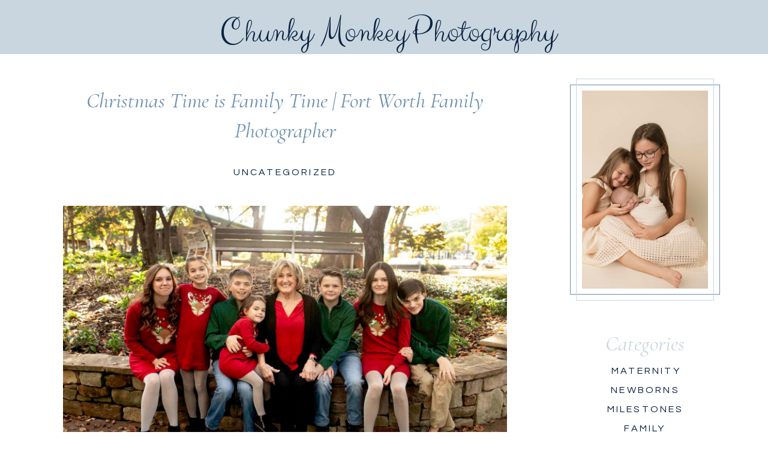

--- FILE ---
content_type: text/html; charset=UTF-8
request_url: https://chunkymonkeyphotography.com/christmas-time-is-family-time-fort-worth-family-photographer/
body_size: 15114
content:
<!DOCTYPE html>
<html lang="en-US" class="d">
<head>
<link rel="stylesheet" type="text/css" href="//lib.showit.co/engine/2.6.4/showit.css" />
<meta name='robots' content='index, follow, max-image-preview:large, max-snippet:-1, max-video-preview:-1' />

<!-- Google Tag Manager by PYS -->
    <script data-cfasync="false" data-pagespeed-no-defer>
	    window.dataLayerPYS = window.dataLayerPYS || [];
	</script>
<!-- End Google Tag Manager by PYS -->
	<!-- This site is optimized with the Yoast SEO plugin v26.7 - https://yoast.com/wordpress/plugins/seo/ -->
	<title>Christmas Time is Family Time | Fort Worth Family Photographer - Showit Blog</title>
	<link rel="canonical" href="https://chunkymonkeyphotography.com/christmas-time-is-family-time-fort-worth-family-photographer/" />
	<meta property="og:locale" content="en_US" />
	<meta property="og:type" content="article" />
	<meta property="og:title" content="Christmas Time is Family Time | Fort Worth Family Photographer - Showit Blog" />
	<meta property="og:url" content="https://chunkymonkeyphotography.com/christmas-time-is-family-time-fort-worth-family-photographer/" />
	<meta property="og:site_name" content="Showit Blog" />
	<meta property="article:publisher" content="https://www.facebook.com/profile.php?id=100040303344904" />
	<meta property="article:author" content="https://www.facebook.com/profile.php?id=100040303344904" />
	<meta property="article:published_time" content="2024-02-23T10:44:17+00:00" />
	<meta property="og:image" content="https://chunkymonkeyphotography.com/wp-content/uploads/2024/02/Fort-Worth-Family-Photographer-1V5A2273-Edit-copy-scaled.jpg" />
	<meta property="og:image:width" content="2560" />
	<meta property="og:image:height" content="1707" />
	<meta property="og:image:type" content="image/jpeg" />
	<meta name="author" content="Heather Bush" />
	<meta name="twitter:card" content="summary_large_image" />
	<meta name="twitter:label1" content="Written by" />
	<meta name="twitter:data1" content="Heather Bush" />
	<meta name="twitter:label2" content="Est. reading time" />
	<meta name="twitter:data2" content="1 minute" />
	<script type="application/ld+json" class="yoast-schema-graph">{"@context":"https://schema.org","@graph":[{"@type":"Article","@id":"https://chunkymonkeyphotography.com/christmas-time-is-family-time-fort-worth-family-photographer/#article","isPartOf":{"@id":"https://chunkymonkeyphotography.com/christmas-time-is-family-time-fort-worth-family-photographer/"},"author":{"name":"Heather Bush","@id":"https://chunkymonkeyphotography.com/#/schema/person/238c0a9e00a126a9e9a17e1ea3237f9e"},"headline":"Christmas Time is Family Time | Fort Worth Family Photographer","datePublished":"2024-02-23T10:44:17+00:00","mainEntityOfPage":{"@id":"https://chunkymonkeyphotography.com/christmas-time-is-family-time-fort-worth-family-photographer/"},"wordCount":9,"commentCount":0,"publisher":{"@id":"https://chunkymonkeyphotography.com/#/schema/person/238c0a9e00a126a9e9a17e1ea3237f9e"},"image":{"@id":"https://chunkymonkeyphotography.com/christmas-time-is-family-time-fort-worth-family-photographer/#primaryimage"},"thumbnailUrl":"https://chunkymonkeyphotography.com/wp-content/uploads/2024/02/Fort-Worth-Family-Photographer-1V5A2273-Edit-copy-scaled.jpg","inLanguage":"en-US","potentialAction":[{"@type":"CommentAction","name":"Comment","target":["https://chunkymonkeyphotography.com/christmas-time-is-family-time-fort-worth-family-photographer/#respond"]}]},{"@type":"WebPage","@id":"https://chunkymonkeyphotography.com/christmas-time-is-family-time-fort-worth-family-photographer/","url":"https://chunkymonkeyphotography.com/christmas-time-is-family-time-fort-worth-family-photographer/","name":"Christmas Time is Family Time | Fort Worth Family Photographer - Showit Blog","isPartOf":{"@id":"https://chunkymonkeyphotography.com/#website"},"primaryImageOfPage":{"@id":"https://chunkymonkeyphotography.com/christmas-time-is-family-time-fort-worth-family-photographer/#primaryimage"},"image":{"@id":"https://chunkymonkeyphotography.com/christmas-time-is-family-time-fort-worth-family-photographer/#primaryimage"},"thumbnailUrl":"https://chunkymonkeyphotography.com/wp-content/uploads/2024/02/Fort-Worth-Family-Photographer-1V5A2273-Edit-copy-scaled.jpg","datePublished":"2024-02-23T10:44:17+00:00","breadcrumb":{"@id":"https://chunkymonkeyphotography.com/christmas-time-is-family-time-fort-worth-family-photographer/#breadcrumb"},"inLanguage":"en-US","potentialAction":[{"@type":"ReadAction","target":["https://chunkymonkeyphotography.com/christmas-time-is-family-time-fort-worth-family-photographer/"]}]},{"@type":"ImageObject","inLanguage":"en-US","@id":"https://chunkymonkeyphotography.com/christmas-time-is-family-time-fort-worth-family-photographer/#primaryimage","url":"https://chunkymonkeyphotography.com/wp-content/uploads/2024/02/Fort-Worth-Family-Photographer-1V5A2273-Edit-copy-scaled.jpg","contentUrl":"https://chunkymonkeyphotography.com/wp-content/uploads/2024/02/Fort-Worth-Family-Photographer-1V5A2273-Edit-copy-scaled.jpg","width":2560,"height":1707,"caption":"cousins and grandma portrait at park in grapevine texas"},{"@type":"BreadcrumbList","@id":"https://chunkymonkeyphotography.com/christmas-time-is-family-time-fort-worth-family-photographer/#breadcrumb","itemListElement":[{"@type":"ListItem","position":1,"name":"Home","item":"https://chunkymonkeyphotography.com/"},{"@type":"ListItem","position":2,"name":"Blog","item":"https://chunkymonkeyphotography.com/blog/"},{"@type":"ListItem","position":3,"name":"Christmas Time is Family Time | Fort Worth Family Photographer"}]},{"@type":"WebSite","@id":"https://chunkymonkeyphotography.com/#website","url":"https://chunkymonkeyphotography.com/","name":"www.chunkymonkeyphotography.com","description":"Your SUPER-powered WP Engine Site","publisher":{"@id":"https://chunkymonkeyphotography.com/#/schema/person/238c0a9e00a126a9e9a17e1ea3237f9e"},"potentialAction":[{"@type":"SearchAction","target":{"@type":"EntryPoint","urlTemplate":"https://chunkymonkeyphotography.com/?s={search_term_string}"},"query-input":{"@type":"PropertyValueSpecification","valueRequired":true,"valueName":"search_term_string"}}],"inLanguage":"en-US"},{"@type":["Person","Organization"],"@id":"https://chunkymonkeyphotography.com/#/schema/person/238c0a9e00a126a9e9a17e1ea3237f9e","name":"Heather Bush","image":{"@type":"ImageObject","inLanguage":"en-US","@id":"https://chunkymonkeyphotography.com/#/schema/person/image/","url":"https://chunkymonkeyphotography.com/wp-content/uploads/2023/06/Chunky-Monkey-Brown-Logo-2.jpg","contentUrl":"https://chunkymonkeyphotography.com/wp-content/uploads/2023/06/Chunky-Monkey-Brown-Logo-2.jpg","width":1880,"height":657,"caption":"Heather Bush"},"logo":{"@id":"https://chunkymonkeyphotography.com/#/schema/person/image/"},"sameAs":["http://www.chunkymonkeyphotography.com","https://www.facebook.com/profile.php?id=100040303344904","https://www.instagram.com/chunkymonkeyphotography/","https://www.pinterest.com/chunkymonkeycmp"],"url":"https://chunkymonkeyphotography.com/author/infochunkymonkeyphotography-com/"}]}</script>
	<!-- / Yoast SEO plugin. -->


<link rel='dns-prefetch' href='//stats.wp.com' />
<link rel='stylesheet' id='wp-block-library-css' href='https://chunkymonkeyphotography.com/wp-includes/css/dist/block-library/style.min.css?ver=6.8.3' type='text/css' media='all' />
<style id='classic-theme-styles-inline-css' type='text/css'>
/*! This file is auto-generated */
.wp-block-button__link{color:#fff;background-color:#32373c;border-radius:9999px;box-shadow:none;text-decoration:none;padding:calc(.667em + 2px) calc(1.333em + 2px);font-size:1.125em}.wp-block-file__button{background:#32373c;color:#fff;text-decoration:none}
</style>
<link rel='stylesheet' id='mediaelement-css' href='https://chunkymonkeyphotography.com/wp-includes/js/mediaelement/mediaelementplayer-legacy.min.css?ver=4.2.17' type='text/css' media='all' />
<link rel='stylesheet' id='wp-mediaelement-css' href='https://chunkymonkeyphotography.com/wp-includes/js/mediaelement/wp-mediaelement.min.css?ver=6.8.3' type='text/css' media='all' />
<style id='jetpack-sharing-buttons-style-inline-css' type='text/css'>
.jetpack-sharing-buttons__services-list{display:flex;flex-direction:row;flex-wrap:wrap;gap:0;list-style-type:none;margin:5px;padding:0}.jetpack-sharing-buttons__services-list.has-small-icon-size{font-size:12px}.jetpack-sharing-buttons__services-list.has-normal-icon-size{font-size:16px}.jetpack-sharing-buttons__services-list.has-large-icon-size{font-size:24px}.jetpack-sharing-buttons__services-list.has-huge-icon-size{font-size:36px}@media print{.jetpack-sharing-buttons__services-list{display:none!important}}.editor-styles-wrapper .wp-block-jetpack-sharing-buttons{gap:0;padding-inline-start:0}ul.jetpack-sharing-buttons__services-list.has-background{padding:1.25em 2.375em}
</style>
<style id='global-styles-inline-css' type='text/css'>
:root{--wp--preset--aspect-ratio--square: 1;--wp--preset--aspect-ratio--4-3: 4/3;--wp--preset--aspect-ratio--3-4: 3/4;--wp--preset--aspect-ratio--3-2: 3/2;--wp--preset--aspect-ratio--2-3: 2/3;--wp--preset--aspect-ratio--16-9: 16/9;--wp--preset--aspect-ratio--9-16: 9/16;--wp--preset--color--black: #000000;--wp--preset--color--cyan-bluish-gray: #abb8c3;--wp--preset--color--white: #ffffff;--wp--preset--color--pale-pink: #f78da7;--wp--preset--color--vivid-red: #cf2e2e;--wp--preset--color--luminous-vivid-orange: #ff6900;--wp--preset--color--luminous-vivid-amber: #fcb900;--wp--preset--color--light-green-cyan: #7bdcb5;--wp--preset--color--vivid-green-cyan: #00d084;--wp--preset--color--pale-cyan-blue: #8ed1fc;--wp--preset--color--vivid-cyan-blue: #0693e3;--wp--preset--color--vivid-purple: #9b51e0;--wp--preset--gradient--vivid-cyan-blue-to-vivid-purple: linear-gradient(135deg,rgba(6,147,227,1) 0%,rgb(155,81,224) 100%);--wp--preset--gradient--light-green-cyan-to-vivid-green-cyan: linear-gradient(135deg,rgb(122,220,180) 0%,rgb(0,208,130) 100%);--wp--preset--gradient--luminous-vivid-amber-to-luminous-vivid-orange: linear-gradient(135deg,rgba(252,185,0,1) 0%,rgba(255,105,0,1) 100%);--wp--preset--gradient--luminous-vivid-orange-to-vivid-red: linear-gradient(135deg,rgba(255,105,0,1) 0%,rgb(207,46,46) 100%);--wp--preset--gradient--very-light-gray-to-cyan-bluish-gray: linear-gradient(135deg,rgb(238,238,238) 0%,rgb(169,184,195) 100%);--wp--preset--gradient--cool-to-warm-spectrum: linear-gradient(135deg,rgb(74,234,220) 0%,rgb(151,120,209) 20%,rgb(207,42,186) 40%,rgb(238,44,130) 60%,rgb(251,105,98) 80%,rgb(254,248,76) 100%);--wp--preset--gradient--blush-light-purple: linear-gradient(135deg,rgb(255,206,236) 0%,rgb(152,150,240) 100%);--wp--preset--gradient--blush-bordeaux: linear-gradient(135deg,rgb(254,205,165) 0%,rgb(254,45,45) 50%,rgb(107,0,62) 100%);--wp--preset--gradient--luminous-dusk: linear-gradient(135deg,rgb(255,203,112) 0%,rgb(199,81,192) 50%,rgb(65,88,208) 100%);--wp--preset--gradient--pale-ocean: linear-gradient(135deg,rgb(255,245,203) 0%,rgb(182,227,212) 50%,rgb(51,167,181) 100%);--wp--preset--gradient--electric-grass: linear-gradient(135deg,rgb(202,248,128) 0%,rgb(113,206,126) 100%);--wp--preset--gradient--midnight: linear-gradient(135deg,rgb(2,3,129) 0%,rgb(40,116,252) 100%);--wp--preset--font-size--small: 13px;--wp--preset--font-size--medium: 20px;--wp--preset--font-size--large: 36px;--wp--preset--font-size--x-large: 42px;--wp--preset--spacing--20: 0.44rem;--wp--preset--spacing--30: 0.67rem;--wp--preset--spacing--40: 1rem;--wp--preset--spacing--50: 1.5rem;--wp--preset--spacing--60: 2.25rem;--wp--preset--spacing--70: 3.38rem;--wp--preset--spacing--80: 5.06rem;--wp--preset--shadow--natural: 6px 6px 9px rgba(0, 0, 0, 0.2);--wp--preset--shadow--deep: 12px 12px 50px rgba(0, 0, 0, 0.4);--wp--preset--shadow--sharp: 6px 6px 0px rgba(0, 0, 0, 0.2);--wp--preset--shadow--outlined: 6px 6px 0px -3px rgba(255, 255, 255, 1), 6px 6px rgba(0, 0, 0, 1);--wp--preset--shadow--crisp: 6px 6px 0px rgba(0, 0, 0, 1);}:where(.is-layout-flex){gap: 0.5em;}:where(.is-layout-grid){gap: 0.5em;}body .is-layout-flex{display: flex;}.is-layout-flex{flex-wrap: wrap;align-items: center;}.is-layout-flex > :is(*, div){margin: 0;}body .is-layout-grid{display: grid;}.is-layout-grid > :is(*, div){margin: 0;}:where(.wp-block-columns.is-layout-flex){gap: 2em;}:where(.wp-block-columns.is-layout-grid){gap: 2em;}:where(.wp-block-post-template.is-layout-flex){gap: 1.25em;}:where(.wp-block-post-template.is-layout-grid){gap: 1.25em;}.has-black-color{color: var(--wp--preset--color--black) !important;}.has-cyan-bluish-gray-color{color: var(--wp--preset--color--cyan-bluish-gray) !important;}.has-white-color{color: var(--wp--preset--color--white) !important;}.has-pale-pink-color{color: var(--wp--preset--color--pale-pink) !important;}.has-vivid-red-color{color: var(--wp--preset--color--vivid-red) !important;}.has-luminous-vivid-orange-color{color: var(--wp--preset--color--luminous-vivid-orange) !important;}.has-luminous-vivid-amber-color{color: var(--wp--preset--color--luminous-vivid-amber) !important;}.has-light-green-cyan-color{color: var(--wp--preset--color--light-green-cyan) !important;}.has-vivid-green-cyan-color{color: var(--wp--preset--color--vivid-green-cyan) !important;}.has-pale-cyan-blue-color{color: var(--wp--preset--color--pale-cyan-blue) !important;}.has-vivid-cyan-blue-color{color: var(--wp--preset--color--vivid-cyan-blue) !important;}.has-vivid-purple-color{color: var(--wp--preset--color--vivid-purple) !important;}.has-black-background-color{background-color: var(--wp--preset--color--black) !important;}.has-cyan-bluish-gray-background-color{background-color: var(--wp--preset--color--cyan-bluish-gray) !important;}.has-white-background-color{background-color: var(--wp--preset--color--white) !important;}.has-pale-pink-background-color{background-color: var(--wp--preset--color--pale-pink) !important;}.has-vivid-red-background-color{background-color: var(--wp--preset--color--vivid-red) !important;}.has-luminous-vivid-orange-background-color{background-color: var(--wp--preset--color--luminous-vivid-orange) !important;}.has-luminous-vivid-amber-background-color{background-color: var(--wp--preset--color--luminous-vivid-amber) !important;}.has-light-green-cyan-background-color{background-color: var(--wp--preset--color--light-green-cyan) !important;}.has-vivid-green-cyan-background-color{background-color: var(--wp--preset--color--vivid-green-cyan) !important;}.has-pale-cyan-blue-background-color{background-color: var(--wp--preset--color--pale-cyan-blue) !important;}.has-vivid-cyan-blue-background-color{background-color: var(--wp--preset--color--vivid-cyan-blue) !important;}.has-vivid-purple-background-color{background-color: var(--wp--preset--color--vivid-purple) !important;}.has-black-border-color{border-color: var(--wp--preset--color--black) !important;}.has-cyan-bluish-gray-border-color{border-color: var(--wp--preset--color--cyan-bluish-gray) !important;}.has-white-border-color{border-color: var(--wp--preset--color--white) !important;}.has-pale-pink-border-color{border-color: var(--wp--preset--color--pale-pink) !important;}.has-vivid-red-border-color{border-color: var(--wp--preset--color--vivid-red) !important;}.has-luminous-vivid-orange-border-color{border-color: var(--wp--preset--color--luminous-vivid-orange) !important;}.has-luminous-vivid-amber-border-color{border-color: var(--wp--preset--color--luminous-vivid-amber) !important;}.has-light-green-cyan-border-color{border-color: var(--wp--preset--color--light-green-cyan) !important;}.has-vivid-green-cyan-border-color{border-color: var(--wp--preset--color--vivid-green-cyan) !important;}.has-pale-cyan-blue-border-color{border-color: var(--wp--preset--color--pale-cyan-blue) !important;}.has-vivid-cyan-blue-border-color{border-color: var(--wp--preset--color--vivid-cyan-blue) !important;}.has-vivid-purple-border-color{border-color: var(--wp--preset--color--vivid-purple) !important;}.has-vivid-cyan-blue-to-vivid-purple-gradient-background{background: var(--wp--preset--gradient--vivid-cyan-blue-to-vivid-purple) !important;}.has-light-green-cyan-to-vivid-green-cyan-gradient-background{background: var(--wp--preset--gradient--light-green-cyan-to-vivid-green-cyan) !important;}.has-luminous-vivid-amber-to-luminous-vivid-orange-gradient-background{background: var(--wp--preset--gradient--luminous-vivid-amber-to-luminous-vivid-orange) !important;}.has-luminous-vivid-orange-to-vivid-red-gradient-background{background: var(--wp--preset--gradient--luminous-vivid-orange-to-vivid-red) !important;}.has-very-light-gray-to-cyan-bluish-gray-gradient-background{background: var(--wp--preset--gradient--very-light-gray-to-cyan-bluish-gray) !important;}.has-cool-to-warm-spectrum-gradient-background{background: var(--wp--preset--gradient--cool-to-warm-spectrum) !important;}.has-blush-light-purple-gradient-background{background: var(--wp--preset--gradient--blush-light-purple) !important;}.has-blush-bordeaux-gradient-background{background: var(--wp--preset--gradient--blush-bordeaux) !important;}.has-luminous-dusk-gradient-background{background: var(--wp--preset--gradient--luminous-dusk) !important;}.has-pale-ocean-gradient-background{background: var(--wp--preset--gradient--pale-ocean) !important;}.has-electric-grass-gradient-background{background: var(--wp--preset--gradient--electric-grass) !important;}.has-midnight-gradient-background{background: var(--wp--preset--gradient--midnight) !important;}.has-small-font-size{font-size: var(--wp--preset--font-size--small) !important;}.has-medium-font-size{font-size: var(--wp--preset--font-size--medium) !important;}.has-large-font-size{font-size: var(--wp--preset--font-size--large) !important;}.has-x-large-font-size{font-size: var(--wp--preset--font-size--x-large) !important;}
:where(.wp-block-post-template.is-layout-flex){gap: 1.25em;}:where(.wp-block-post-template.is-layout-grid){gap: 1.25em;}
:where(.wp-block-columns.is-layout-flex){gap: 2em;}:where(.wp-block-columns.is-layout-grid){gap: 2em;}
:root :where(.wp-block-pullquote){font-size: 1.5em;line-height: 1.6;}
</style>
<link rel='stylesheet' id='pub-style-css' href='https://chunkymonkeyphotography.com/wp-content/themes/showit/pubs/cojydiqlqx2v9yrz3qnoug/20260103233536Smznzmw/assets/pub.css?ver=1767483349' type='text/css' media='all' />
<script type="text/javascript" src="https://chunkymonkeyphotography.com/wp-includes/js/jquery/jquery.min.js?ver=3.7.1" id="jquery-core-js"></script>
<script type="text/javascript" id="jquery-core-js-after">
/* <![CDATA[ */
$ = jQuery;
/* ]]> */
</script>
<script type="text/javascript" src="https://chunkymonkeyphotography.com/wp-content/themes/showit/pubs/cojydiqlqx2v9yrz3qnoug/20260103233536Smznzmw/assets/pub.js?ver=1767483349" id="pub-script-js"></script>
	<style>img#wpstats{display:none}</style>
		<link rel="icon" href="https://chunkymonkeyphotography.com/wp-content/uploads/2025/01/cropped-Fort-Worth-Family-Photographer-1V5A5376-Edit-copy-scaled-1-32x32.jpg" sizes="32x32" />
<link rel="icon" href="https://chunkymonkeyphotography.com/wp-content/uploads/2025/01/cropped-Fort-Worth-Family-Photographer-1V5A5376-Edit-copy-scaled-1-192x192.jpg" sizes="192x192" />
<link rel="apple-touch-icon" href="https://chunkymonkeyphotography.com/wp-content/uploads/2025/01/cropped-Fort-Worth-Family-Photographer-1V5A5376-Edit-copy-scaled-1-180x180.jpg" />
<meta name="msapplication-TileImage" content="https://chunkymonkeyphotography.com/wp-content/uploads/2025/01/cropped-Fort-Worth-Family-Photographer-1V5A5376-Edit-copy-scaled-1-270x270.jpg" />

<meta charset="UTF-8" />
<meta name="viewport" content="width=device-width, initial-scale=1" />
<link rel="preconnect" href="https://static.showit.co" />

<link rel="preconnect" href="https://fonts.googleapis.com">
<link rel="preconnect" href="https://fonts.gstatic.com" crossorigin>
<link href="https://fonts.googleapis.com/css?family=Clicker+Script:regular|Cormorant+Garamond:regular|Questrial:regular|Cormorant+Garamond:italic|Cormorant+Infant:regular" rel="stylesheet" type="text/css"/>
<script id="init_data" type="application/json">
{"mobile":{"w":320},"desktop":{"w":1200,"defaultTrIn":{"type":"fade"},"defaultTrOut":{"type":"fade"},"bgFillType":"color","bgColor":"#000000:0"},"sid":"cojydiqlqx2v9yrz3qnoug","break":768,"assetURL":"//static.showit.co","contactFormId":"208684/346050","cfAction":"aHR0cHM6Ly9jbGllbnRzZXJ2aWNlLnNob3dpdC5jby9jb250YWN0Zm9ybQ==","sgAction":"aHR0cHM6Ly9jbGllbnRzZXJ2aWNlLnNob3dpdC5jby9zb2NpYWxncmlk","blockData":[{"slug":"logo-header","visible":"a","states":[],"d":{"h":90,"w":1200,"bgFillType":"color","bgColor":"colors-1","bgMediaType":"image","bgPos":"cb","bgScale":"fit","bgScroll":"p"},"m":{"h":92,"w":320,"bgFillType":"color","bgColor":"colors-1","bgMediaType":"image","bgPos":"cb","bgScale":"fit","bgScroll":"p"}},{"slug":"nav-bar","visible":"d","states":[],"d":{"h":1,"w":1200,"locking":{"side":"st"},"bgFillType":"color","bgColor":"#FFFFFF","bgMediaType":"none"},"m":{"h":200,"w":320,"bgFillType":"color","bgColor":"#FFFFFF","bgMediaType":"none"}},{"slug":"sidebar","visible":"d","states":[],"d":{"h":2,"w":1200,"bgFillType":"color","bgColor":"#ffffff","bgMediaType":"none"},"m":{"h":200,"w":320,"bgFillType":"color","bgColor":"#FFFFFF","bgMediaType":"none"}},{"slug":"blog-post-title","visible":"a","states":[],"d":{"h":160,"w":1200,"nature":"dH","bgFillType":"color","bgColor":"colors-7","bgMediaType":"none"},"m":{"h":185,"w":320,"nature":"dH","bgFillType":"color","bgColor":"colors-7","bgMediaType":"none"}},{"slug":"blog","visible":"a","states":[],"d":{"h":1450,"w":1200,"nature":"dH","bgFillType":"color","bgColor":"#ffffff","bgMediaType":"none"},"m":{"h":1850,"w":320,"nature":"dH","bgFillType":"color","bgColor":"colors-7","bgMediaType":"none"}},{"slug":"comments","visible":"a","states":[],"d":{"h":97,"w":1200,"nature":"dH","bgFillType":"color","bgColor":"#FFFFFF","bgMediaType":"none"},"m":{"h":85,"w":320,"nature":"dH","bgFillType":"color","bgColor":"#FFFFFF","bgMediaType":"none"}},{"slug":"comments-form","visible":"a","states":[],"d":{"h":97,"w":1200,"nature":"dH","bgFillType":"color","bgColor":"#FFFFFF","bgMediaType":"none"},"m":{"h":79,"w":320,"nature":"dH","bgFillType":"color","bgColor":"#FFFFFF","bgMediaType":"none"}},{"slug":"pagination","visible":"a","states":[],"d":{"h":50,"w":1200,"nature":"dH","bgFillType":"color","bgColor":"#FFFFFF","bgMediaType":"none"},"m":{"h":81,"w":320,"nature":"dH","bgFillType":"color","bgColor":"#FFFFFF","bgMediaType":"none"}},{"slug":"instagram","visible":"a","states":[],"d":{"h":330,"w":1200,"bgFillType":"color","bgColor":"#ffffff","bgMediaType":"none"},"m":{"h":162,"w":320,"bgFillType":"color","bgColor":"#FFFFFF","bgMediaType":"none"}},{"slug":"footer","visible":"a","states":[],"d":{"h":256,"w":1200,"bgFillType":"color","bgColor":"#FFFFFF","bgMediaType":"none"},"m":{"h":750,"w":320,"bgFillType":"color","bgColor":"#FFFFFF","bgMediaType":"none"}},{"slug":"mobile-nav","visible":"m","states":[],"d":{"h":200,"w":1200,"bgFillType":"color","bgColor":"colors-7","bgMediaType":"none"},"m":{"h":530,"w":320,"locking":{"side":"t"},"nature":"wH","bgFillType":"color","bgColor":"colors-7","bgMediaType":"none"}}],"elementData":[{"type":"icon","visible":"m","id":"logo-header_0","blockId":"logo-header","m":{"x":-87,"y":101,"w":46,"h":49,"a":0},"d":{"x":550,"y":112,"w":100,"h":100,"a":0},"pc":[{"type":"show","block":"mobile-nav"}]},{"type":"text","visible":"a","id":"logo-header_1","blockId":"logo-header","m":{"x":0,"y":29,"w":321,"h":35,"a":0},"d":{"x":245,"y":12,"w":736,"h":41,"a":0}},{"type":"simple","visible":"d","id":"sidebar_0","blockId":"sidebar","m":{"x":48,"y":30,"w":224,"h":140,"a":0},"d":{"x":910,"y":10,"w":250,"h":748,"a":0}},{"type":"simple","visible":"d","id":"sidebar_1","blockId":"sidebar","m":{"x":48,"y":30,"w":224,"h":140,"a":0},"d":{"x":937,"y":684,"w":196,"h":26,"a":0}},{"type":"text","visible":"d","id":"sidebar_2","blockId":"sidebar","m":{"x":103,"y":91,"w":114,"h":19,"a":0},"d":{"x":942,"y":686,"w":187,"h":23,"a":0}},{"type":"text","visible":"d","id":"sidebar_3","blockId":"sidebar","m":{"x":112,"y":437,"w":96,"h":16,"a":0},"d":{"x":933,"y":611,"w":204,"h":18,"a":0}},{"type":"text","visible":"d","id":"sidebar_4","blockId":"sidebar","m":{"x":112,"y":398,"w":96,"h":16,"a":0},"d":{"x":929,"y":579,"w":213,"h":18,"a":0}},{"type":"text","visible":"d","id":"sidebar_5","blockId":"sidebar","m":{"x":112,"y":418,"w":96,"h":16,"a":0},"d":{"x":960,"y":547,"w":151,"h":18,"a":0}},{"type":"text","visible":"d","id":"sidebar_6","blockId":"sidebar","m":{"x":112,"y":379,"w":96,"h":16,"a":0},"d":{"x":979,"y":515,"w":112,"h":18,"a":0}},{"type":"text","visible":"d","id":"sidebar_7","blockId":"sidebar","m":{"x":129,"y":357,"w":63,"h":15,"a":0},"d":{"x":959,"y":457,"w":152,"h":46,"a":0}},{"type":"simple","visible":"d","id":"sidebar_8","blockId":"sidebar","m":{"x":48,"y":30,"w":224,"h":140,"a":0},"d":{"x":910,"y":50,"w":250,"h":350,"a":0}},{"type":"simple","visible":"d","id":"sidebar_9","blockId":"sidebar","m":{"x":48,"y":30,"w":224,"h":140,"a":0},"d":{"x":920,"y":40,"w":230,"h":370,"a":0}},{"type":"graphic","visible":"d","id":"sidebar_10","blockId":"sidebar","m":{"x":114,"y":30,"w":93,"h":140,"a":0},"d":{"x":930,"y":60,"w":210,"h":330,"a":0},"c":{"key":"ktfytaHwRwS3FaLPcsAGQw/208684/1v5a7682.jpg","aspect_ratio":1.5}},{"type":"text","visible":"a","id":"blog-post-title_0","blockId":"blog-post-title","m":{"x":21,"y":50,"w":278,"h":125,"a":0},"d":{"x":78,"y":50,"w":714,"h":99,"a":0}},{"type":"text","visible":"a","id":"blog_0","blockId":"blog","m":{"x":20,"y":285,"w":280,"h":1519,"a":0},"d":{"x":65,"y":593,"w":740,"h":789,"a":0}},{"type":"graphic","visible":"a","id":"blog_1","blockId":"blog","m":{"x":27,"y":55,"w":266,"h":200,"a":0,"gs":{"s":30}},"d":{"x":65,"y":89,"w":740,"h":460,"a":0,"gs":{"s":50}},"c":{"key":"LlUk1lL1TZaM6PHGghO_Zw/shared/elle_and_shawn-148_1.jpg","aspect_ratio":1.49988}},{"type":"text","visible":"d","id":"blog_2","blockId":"blog","m":{"x":20,"y":28,"w":280,"h":20,"a":0},"d":{"x":135,"y":21,"w":600,"h":28,"a":0}},{"type":"text","visible":"a","id":"comments_0","blockId":"comments","m":{"x":20,"y":55,"w":280,"h":26,"a":0},"d":{"x":65,"y":61,"w":740,"h":32,"a":0}},{"type":"text","visible":"a","id":"comments_1","blockId":"comments","m":{"x":28,"y":20,"w":265,"h":17,"a":0},"d":{"x":65,"y":25,"w":740,"h":24,"a":0}},{"type":"text","visible":"a","id":"comments-form_0","blockId":"comments-form","m":{"x":20,"y":15,"w":280,"h":60,"a":0},"d":{"x":65,"y":11,"w":740,"h":75,"a":0}},{"type":"text","visible":"a","id":"pagination_0","blockId":"pagination","m":{"x":20,"y":49,"w":280,"h":22,"a":0},"d":{"x":485,"y":13,"w":350,"h":24,"a":0}},{"type":"text","visible":"a","id":"pagination_1","blockId":"pagination","m":{"x":20,"y":11,"w":280,"h":22,"a":0},"d":{"x":35,"y":13,"w":350,"h":24,"a":0}},{"type":"graphic","visible":"a","id":"instagram_1","blockId":"instagram","m":{"x":258,"y":44,"w":75,"h":75,"a":0},"d":{"x":901,"y":65,"w":200,"h":200,"a":0},"c":{"key":"601dq2sdS9aubZq10AnVkQ/208684/dfw_family_photography-1v5a0043_copy.jpg","aspect_ratio":1.5}},{"type":"graphic","visible":"a","id":"instagram_2","blockId":"instagram","m":{"x":183,"y":44,"w":75,"h":75,"a":0},"d":{"x":701,"y":65,"w":200,"h":200,"a":0,"gs":{"s":65}},"c":{"key":"5WtpoWg6Tbma2CH_wliDVQ/208684/dfw_child_photographer-10_copy.jpg","aspect_ratio":1.5}},{"type":"graphic","visible":"a","id":"instagram_3","blockId":"instagram","m":{"x":46,"y":44,"w":75,"h":75,"a":0},"d":{"x":500,"y":65,"w":200,"h":200,"a":0},"c":{"key":"Q_esus7kQI6_tSFs9luZ0g/208684/dfw_child_photographer-7_7_copy.jpg","aspect_ratio":1.49982}},{"type":"graphic","visible":"a","id":"instagram_4","blockId":"instagram","m":{"x":-29,"y":44,"w":75,"h":75,"a":0},"d":{"x":103,"y":65,"w":200,"h":200,"a":0,"gs":{"s":25}},"c":{"key":"w6J5qE8yTWqf20B8sRQ4hg/208684/dfw_maternity_photographer-1v5a3098-edit_copy.jpg","aspect_ratio":1.5}},{"type":"simple","visible":"m","id":"instagram_6","blockId":"instagram","m":{"x":0,"y":5,"w":320,"h":1,"a":0},"d":{"x":360,"y":99,"w":480,"h":132,"a":0}},{"type":"graphic","visible":"a","id":"instagram_7","blockId":"instagram","m":{"x":108,"y":44,"w":75,"h":75,"a":0},"d":{"x":303,"y":65,"w":197,"h":200,"a":0},"c":{"key":"MkE2q98YR4qpfM6Rdpa0OQ/208684/fort_worth_newborn_photographer-1v5a1715-edit.jpg","aspect_ratio":0.66667}},{"type":"text","visible":"a","id":"footer_0","blockId":"footer","m":{"x":8,"y":739,"w":304,"h":11,"a":0},"d":{"x":702,"y":238,"w":164,"h":14,"a":0}},{"type":"text","visible":"a","id":"footer_1","blockId":"footer","m":{"x":8,"y":727,"w":304,"h":11,"a":0},"d":{"x":277,"y":238,"w":353,"h":14,"a":0}},{"type":"text","visible":"a","id":"footer_2","blockId":"footer","m":{"x":8,"y":715,"w":304,"h":41,"a":0},"d":{"x":212,"y":238,"w":227,"h":14,"a":0}},{"type":"simple","visible":"d","id":"footer_3","blockId":"footer","m":{"x":65,"y":670,"w":191,"h":19,"a":0},"d":{"x":1159,"y":5,"w":37,"h":181,"a":0,"lockH":"r"}},{"type":"simple","visible":"d","id":"footer_4","blockId":"footer","m":{"x":38,"y":560,"w":224,"h":140,"a":0},"d":{"x":1160,"y":176,"w":35,"h":35,"a":45,"lockH":"r"}},{"type":"text","visible":"a","id":"footer_5","blockId":"footer","m":{"x":65,"y":706,"w":191,"h":19,"a":0},"d":{"x":1109,"y":75,"w":138,"h":22,"a":90,"lockH":"r"}},{"type":"simple","visible":"a","id":"footer_6","blockId":"footer","m":{"x":35,"y":440,"w":250,"h":1,"a":0},"d":{"x":833,"y":53,"w":1,"h":150,"a":0}},{"type":"simple","visible":"a","id":"footer_7","blockId":"footer","m":{"x":35,"y":190,"w":250,"h":1,"a":0},"d":{"x":366,"y":53,"w":1,"h":150,"a":0}},{"type":"icon","visible":"a","id":"footer_8","blockId":"footer","m":{"x":181,"y":159,"w":20,"h":20,"a":0},"d":{"x":1033,"y":29,"w":20,"h":20,"a":0,"lockH":"l"}},{"type":"icon","visible":"a","id":"footer_9","blockId":"footer","m":{"x":129,"y":159,"w":20,"h":20,"a":0},"d":{"x":1067,"y":29,"w":20,"h":20,"a":0,"lockH":"l"}},{"type":"text","visible":"a","id":"footer_10","blockId":"footer","m":{"x":53,"y":31,"w":215,"h":118,"a":0},"d":{"x":16,"y":62,"w":310,"h":93,"a":0}},{"type":"simple","visible":"a","id":"footer_11","blockId":"footer","m":{"x":0,"y":5,"w":320,"h":1,"a":0},"d":{"x":0,"y":5,"w":1200,"h":1,"a":0,"lockH":"s"}},{"type":"text","visible":"a","id":"footer_12","blockId":"footer","m":{"x":117,"y":652,"w":113,"h":21,"a":0},"d":{"x":109,"y":182,"w":124,"h":23,"a":0}},{"type":"text","visible":"a","id":"footer_13","blockId":"footer","m":{"x":42,"y":104,"w":243,"h":21,"a":0},"d":{"x":59,"y":155,"w":224,"h":23,"a":0}},{"type":"text","visible":"a","id":"footer_14","blockId":"footer","m":{"x":34,"y":318,"w":242,"h":129,"a":0},"d":{"x":410,"y":152,"w":399,"h":69,"a":0}},{"type":"text","visible":"a","id":"footer_15","blockId":"footer","m":{"x":72,"y":452,"w":165,"h":21,"a":0},"d":{"x":883,"y":63,"w":204,"h":23,"a":0}},{"type":"text","visible":"a","id":"footer_16","blockId":"footer","m":{"x":139,"y":479,"w":113,"h":21,"a":0},"d":{"x":904,"y":102,"w":81,"h":26,"a":0}},{"type":"text","visible":"a","id":"footer_17","blockId":"footer","m":{"x":139,"y":505,"w":113,"h":21,"a":0},"d":{"x":904,"y":129,"w":124,"h":23,"a":0}},{"type":"text","visible":"a","id":"footer_18","blockId":"footer","m":{"x":129,"y":547,"w":113,"h":21,"a":0},"d":{"x":904,"y":155,"w":124,"h":23,"a":0}},{"type":"text","visible":"a","id":"footer_19","blockId":"footer","m":{"x":129,"y":526,"w":113,"h":21,"a":0},"d":{"x":904,"y":182,"w":124,"h":23,"a":0}},{"type":"text","visible":"a","id":"footer_20","blockId":"footer","m":{"x":125,"y":568,"w":113,"h":21,"a":0},"d":{"x":1000,"y":102,"w":124,"h":23,"a":0}},{"type":"text","visible":"a","id":"footer_21","blockId":"footer","m":{"x":135,"y":589,"w":113,"h":21,"a":0},"d":{"x":1000,"y":128,"w":124,"h":23,"a":0}},{"type":"text","visible":"a","id":"footer_22","blockId":"footer","m":{"x":143,"y":610,"w":113,"h":21,"a":0},"d":{"x":1000,"y":157,"w":124,"h":23,"a":0}},{"type":"text","visible":"a","id":"footer_23","blockId":"footer","m":{"x":135,"y":631,"w":113,"h":21,"a":0},"d":{"x":1000,"y":180,"w":124,"h":23,"a":0}},{"type":"graphic","visible":"a","id":"footer_24","blockId":"footer","m":{"x":8,"y":207,"w":304,"h":104,"a":0},"d":{"x":367,"y":29,"w":465,"h":117,"a":0},"c":{"key":"1-IpB9vqkR9A1wXZBHiqTg/208684/black_handwritten_signature_studio_logo.jpg","aspect_ratio":1}},{"type":"icon","visible":"a","id":"mobile-nav_0","blockId":"mobile-nav","m":{"x":161,"y":476,"w":20,"h":20,"a":0},"d":{"x":27,"y":235,"w":20,"h":20,"a":0,"lockH":"l"}},{"type":"icon","visible":"a","id":"mobile-nav_1","blockId":"mobile-nav","m":{"x":128,"y":476,"w":20,"h":20,"a":0},"d":{"x":-1,"y":235,"w":20,"h":20,"a":0,"lockH":"l"}},{"type":"text","visible":"a","id":"mobile-nav_2","blockId":"mobile-nav","m":{"x":107,"y":406,"w":107,"h":18,"a":0},"d":{"x":1093,"y":84,"w":38,"h":26,"a":0},"pc":[{"type":"hide","block":"mobile-nav"}]},{"type":"text","visible":"a","id":"mobile-nav_3","blockId":"mobile-nav","m":{"x":107,"y":374,"w":107,"h":18,"a":0},"d":{"x":983,"y":84,"w":65,"h":26,"a":0},"pc":[{"type":"hide","block":"mobile-nav"}]},{"type":"text","visible":"a","id":"mobile-nav_4","blockId":"mobile-nav","m":{"x":103,"y":287,"w":107,"h":18,"a":0},"d":{"x":885,"y":84,"w":60,"h":26,"a":0},"pc":[{"type":"hide","block":"mobile-nav"}]},{"type":"text","visible":"a","id":"mobile-nav_5","blockId":"mobile-nav","m":{"x":107,"y":162,"w":107,"h":18,"a":0},"d":{"x":795,"y":84,"w":52,"h":26,"a":0},"pc":[{"type":"hide","block":"mobile-nav"}]},{"type":"text","visible":"a","id":"mobile-nav_6","blockId":"mobile-nav","m":{"x":107,"y":131,"w":107,"h":18,"a":0},"d":{"x":795,"y":84,"w":52,"h":26,"a":0},"pc":[{"type":"hide","block":"mobile-nav"}]},{"type":"text","visible":"a","id":"mobile-nav_7","blockId":"mobile-nav","m":{"x":107,"y":99,"w":107,"h":18,"a":0},"d":{"x":705,"y":84,"w":52,"h":26,"a":0},"pc":[{"type":"hide","block":"mobile-nav"}]},{"type":"icon","visible":"m","id":"mobile-nav_8","blockId":"mobile-nav","m":{"x":281,"y":3,"w":37,"h":37,"a":0},"d":{"x":1161,"y":37,"w":35,"h":35,"a":0},"pc":[{"type":"hide","block":"mobile-nav"}]},{"type":"text","visible":"a","id":"mobile-nav_9","blockId":"mobile-nav","m":{"x":103,"y":227,"w":107,"h":18,"a":0},"d":{"x":795,"y":84,"w":52,"h":26,"a":0},"pc":[{"type":"hide","block":"mobile-nav"}]},{"type":"text","visible":"a","id":"mobile-nav_10","blockId":"mobile-nav","m":{"x":103,"y":195,"w":107,"h":18,"a":0},"d":{"x":795,"y":84,"w":52,"h":26,"a":0},"pc":[{"type":"hide","block":"mobile-nav"}]},{"type":"graphic","visible":"a","id":"mobile-nav_11","blockId":"mobile-nav","m":{"x":21,"y":29,"w":278,"h":30,"a":0},"d":{"x":400,"y":30,"w":401,"h":140,"a":0},"c":{"key":"ZkjH6UFpSjWmu3TdbL95WA/208684/black_gold_aesthetic_professional_eyelash_extensions_lashes_artist_logo.jpg","aspect_ratio":1}},{"type":"text","visible":"a","id":"mobile-nav_12","blockId":"mobile-nav","m":{"x":107,"y":438,"w":107,"h":18,"a":0},"d":{"x":1093,"y":84,"w":38,"h":26,"a":0},"pc":[{"type":"hide","block":"mobile-nav"}]},{"type":"text","visible":"a","id":"mobile-nav_13","blockId":"mobile-nav","m":{"x":103,"y":256,"w":114,"h":19,"a":0},"d":{"x":537,"y":90,"w":126,"h":21,"a":0}},{"type":"text","visible":"a","id":"mobile-nav_14","blockId":"mobile-nav","m":{"x":76,"y":314,"w":162,"h":19,"a":0},"d":{"x":537,"y":90,"w":126,"h":21,"a":0}}]}
</script>
<link
rel="stylesheet"
type="text/css"
href="https://cdnjs.cloudflare.com/ajax/libs/animate.css/3.4.0/animate.min.css"
/>


<script src="//lib.showit.co/engine/2.6.4/showit-lib.min.js"></script>
<script src="//lib.showit.co/engine/2.6.4/showit.min.js"></script>
<script>

function initPage(){

}
</script>

<style id="si-page-css">
html.m {background-color:rgba(0,0,0,0);}
html.d {background-color:rgba(0,0,0,0);}
.d .se:has(.st-primary) {border-radius:10px;box-shadow:none;opacity:1;overflow:hidden;transition-duration:0.5s;}
.d .st-primary {padding:10px 14px 10px 14px;border-width:0px;border-color:rgba(117,118,121,1);background-color:rgba(10,35,66,1);background-image:none;border-radius:inherit;transition-duration:0.5s;}
.d .st-primary span {color:rgba(255,255,255,1);font-family:'Questrial';font-weight:400;font-style:normal;font-size:16px;text-align:center;text-transform:uppercase;letter-spacing:0.2em;line-height:1.5;transition-duration:0.5s;}
.d .se:has(.st-primary:hover), .d .se:has(.trigger-child-hovers:hover .st-primary) {}
.d .st-primary.se-button:hover, .d .trigger-child-hovers:hover .st-primary.se-button {background-color:rgba(10,35,66,1);background-image:none;transition-property:background-color,background-image;}
.d .st-primary.se-button:hover span, .d .trigger-child-hovers:hover .st-primary.se-button span {}
.m .se:has(.st-primary) {border-radius:10px;box-shadow:none;opacity:1;overflow:hidden;}
.m .st-primary {padding:10px 14px 10px 14px;border-width:0px;border-color:rgba(117,118,121,1);background-color:rgba(10,35,66,1);background-image:none;border-radius:inherit;}
.m .st-primary span {color:rgba(255,255,255,1);font-family:'Questrial';font-weight:400;font-style:normal;font-size:14px;text-align:center;text-transform:uppercase;letter-spacing:0.2em;line-height:1.5;}
.d .se:has(.st-secondary) {border-radius:10px;box-shadow:none;opacity:1;overflow:hidden;transition-duration:0.5s;}
.d .st-secondary {padding:10px 14px 10px 14px;border-width:2px;border-color:rgba(10,35,66,1);background-color:rgba(0,0,0,0);background-image:none;border-radius:inherit;transition-duration:0.5s;}
.d .st-secondary span {color:rgba(10,35,66,1);font-family:'Questrial';font-weight:400;font-style:normal;font-size:16px;text-align:center;text-transform:uppercase;letter-spacing:0.2em;line-height:1.5;transition-duration:0.5s;}
.d .se:has(.st-secondary:hover), .d .se:has(.trigger-child-hovers:hover .st-secondary) {}
.d .st-secondary.se-button:hover, .d .trigger-child-hovers:hover .st-secondary.se-button {border-color:rgba(10,35,66,0.7);background-color:rgba(0,0,0,0);background-image:none;transition-property:border-color,background-color,background-image;}
.d .st-secondary.se-button:hover span, .d .trigger-child-hovers:hover .st-secondary.se-button span {color:rgba(10,35,66,0.7);transition-property:color;}
.m .se:has(.st-secondary) {border-radius:10px;box-shadow:none;opacity:1;overflow:hidden;}
.m .st-secondary {padding:10px 14px 10px 14px;border-width:2px;border-color:rgba(10,35,66,1);background-color:rgba(0,0,0,0);background-image:none;border-radius:inherit;}
.m .st-secondary span {color:rgba(10,35,66,1);font-family:'Questrial';font-weight:400;font-style:normal;font-size:14px;text-align:center;text-transform:uppercase;letter-spacing:0.2em;line-height:1.5;}
.d .st-d-title,.d .se-wpt h1 {color:rgba(106,142,174,1);line-height:1.2;letter-spacing:0em;font-size:60px;text-align:center;font-family:'Cormorant Infant';font-weight:400;font-style:normal;}
.d .se-wpt h1 {margin-bottom:30px;}
.d .st-d-title.se-rc a {color:rgba(106,142,174,1);}
.d .st-d-title.se-rc a:hover {text-decoration:underline;color:rgba(106,142,174,1);opacity:0.8;}
.m .st-m-title,.m .se-wpt h1 {color:rgba(106,142,174,1);line-height:1.2;letter-spacing:0em;font-size:42px;text-align:center;font-family:'Cormorant Infant';font-weight:400;font-style:normal;}
.m .se-wpt h1 {margin-bottom:20px;}
.m .st-m-title.se-rc a {color:rgba(106,142,174,1);}
.m .st-m-title.se-rc a:hover {text-decoration:underline;color:rgba(106,142,174,1);opacity:0.8;}
.d .st-d-heading,.d .se-wpt h2 {color:rgba(201,214,223,1);line-height:1.4;letter-spacing:0em;font-size:36px;text-align:center;font-family:'Cormorant Garamond';font-weight:400;font-style:italic;}
.d .se-wpt h2 {margin-bottom:24px;}
.d .st-d-heading.se-rc a {color:rgba(201,214,223,1);}
.d .st-d-heading.se-rc a:hover {text-decoration:underline;color:rgba(201,214,223,1);opacity:0.8;}
.m .st-m-heading,.m .se-wpt h2 {color:rgba(201,214,223,1);line-height:1.4;letter-spacing:0em;font-size:30px;text-align:center;font-family:'Cormorant Garamond';font-weight:400;font-style:italic;}
.m .se-wpt h2 {margin-bottom:20px;}
.m .st-m-heading.se-rc a {color:rgba(201,214,223,1);}
.m .st-m-heading.se-rc a:hover {text-decoration:underline;color:rgba(201,214,223,1);opacity:0.8;}
.d .st-d-subheading,.d .se-wpt h3 {color:rgba(10,35,66,1);text-transform:uppercase;line-height:1.5;letter-spacing:0.2em;font-size:16px;text-align:center;font-family:'Questrial';font-weight:400;font-style:normal;}
.d .se-wpt h3 {margin-bottom:18px;}
.d .st-d-subheading.se-rc a {color:rgba(10,35,66,1);}
.d .st-d-subheading.se-rc a:hover {text-decoration:underline;color:rgba(10,35,66,1);opacity:0.8;}
.m .st-m-subheading,.m .se-wpt h3 {color:rgba(10,35,66,1);text-transform:uppercase;line-height:1.5;letter-spacing:0.2em;font-size:14px;text-align:center;font-family:'Questrial';font-weight:400;font-style:normal;}
.m .se-wpt h3 {margin-bottom:18px;}
.m .st-m-subheading.se-rc a {color:rgba(10,35,66,1);}
.m .st-m-subheading.se-rc a:hover {text-decoration:underline;color:rgba(10,35,66,1);opacity:0.8;}
.d .st-d-paragraph {color:rgba(117,118,121,1);line-height:1.5;letter-spacing:0em;font-size:18px;text-align:justify;font-family:'Cormorant Garamond';font-weight:400;font-style:normal;}
.d .se-wpt p {margin-bottom:16px;}
.d .st-d-paragraph.se-rc a {color:rgba(117,118,121,1);}
.d .st-d-paragraph.se-rc a:hover {text-decoration:underline;color:rgba(117,118,121,1);opacity:0.8;}
.m .st-m-paragraph {color:rgba(117,118,121,1);line-height:1.5;letter-spacing:0em;font-size:16px;text-align:justify;font-family:'Cormorant Garamond';font-weight:400;font-style:normal;}
.m .se-wpt p {margin-bottom:16px;}
.m .st-m-paragraph.se-rc a {color:rgba(117,118,121,1);}
.m .st-m-paragraph.se-rc a:hover {text-decoration:underline;color:rgba(117,118,121,1);opacity:0.8;}
.m .sib-logo-header {height:92px;}
.d .sib-logo-header {height:90px;}
.m .sib-logo-header .ss-bg {background-color:rgba(201,214,223,1);}
.d .sib-logo-header .ss-bg {background-color:rgba(201,214,223,1);}
.d .sie-logo-header_0 {left:550px;top:112px;width:100px;height:100px;display:none;}
.m .sie-logo-header_0 {left:-87px;top:101px;width:46px;height:49px;}
.d .sie-logo-header_0 svg {fill:rgba(106,142,174,1);}
.m .sie-logo-header_0 svg {fill:rgba(10,35,66,1);}
.d .sie-logo-header_1 {left:245px;top:12px;width:736px;height:41px;}
.m .sie-logo-header_1 {left:0px;top:29px;width:321px;height:35px;}
.d .sie-logo-header_1-text {color:rgba(10,35,66,1);font-size:60px;font-family:'Clicker Script';font-weight:400;font-style:normal;}
.m .sie-logo-header_1-text {color:rgba(10,35,66,1);font-size:30px;font-family:'Clicker Script';font-weight:400;font-style:normal;}
.sib-nav-bar {z-index:15;}
.m .sib-nav-bar {height:200px;display:none;}
.d .sib-nav-bar {height:1px;}
.m .sib-nav-bar .ss-bg {background-color:rgba(255,255,255,1);}
.d .sib-nav-bar .ss-bg {background-color:rgba(255,255,255,1);}
.sib-sidebar {z-index:14;}
.m .sib-sidebar {height:200px;display:none;}
.d .sib-sidebar {height:2px;}
.m .sib-sidebar .ss-bg {background-color:rgba(255,255,255,1);}
.d .sib-sidebar .ss-bg {background-color:rgba(255,255,255,1);}
.d .sie-sidebar_0 {left:910px;top:10px;width:250px;height:748px;}
.m .sie-sidebar_0 {left:48px;top:30px;width:224px;height:140px;display:none;}
.d .sie-sidebar_0 .se-simple:hover {}
.m .sie-sidebar_0 .se-simple:hover {}
.d .sie-sidebar_0 .se-simple {background-color:rgba(255,255,255,1);}
.m .sie-sidebar_0 .se-simple {background-color:rgba(117,118,121,1);}
.d .sie-sidebar_1 {left:937px;top:684px;width:196px;height:26px;}
.m .sie-sidebar_1 {left:48px;top:30px;width:224px;height:140px;display:none;}
.d .sie-sidebar_1 .se-simple:hover {}
.m .sie-sidebar_1 .se-simple:hover {}
.d .sie-sidebar_1 .se-simple {border-color:rgba(201,214,223,1);border-width:1px;background-color:rgba(255,255,255,1);border-style:solid;border-radius:inherit;}
.m .sie-sidebar_1 .se-simple {background-color:rgba(117,118,121,1);}
.d .sie-sidebar_2 {left:942px;top:686px;width:187px;height:23px;}
.m .sie-sidebar_2 {left:103px;top:91px;width:114px;height:19px;display:none;}
.d .sie-sidebar_3 {left:933px;top:611px;width:204px;height:18px;}
.m .sie-sidebar_3 {left:112px;top:437px;width:96px;height:16px;display:none;}
.m .sie-sidebar_3-text {letter-spacing:0.2em;font-size:9px;}
.d .sie-sidebar_4 {left:929px;top:579px;width:213px;height:18px;}
.m .sie-sidebar_4 {left:112px;top:398px;width:96px;height:16px;display:none;}
.m .sie-sidebar_4-text {letter-spacing:0.2em;font-size:9px;}
.d .sie-sidebar_5 {left:960px;top:547px;width:151px;height:18px;}
.m .sie-sidebar_5 {left:112px;top:418px;width:96px;height:16px;display:none;}
.m .sie-sidebar_5-text {letter-spacing:0.2em;font-size:9px;}
.d .sie-sidebar_6 {left:979px;top:515px;width:112px;height:18px;}
.m .sie-sidebar_6 {left:112px;top:379px;width:96px;height:16px;display:none;}
.m .sie-sidebar_6-text {letter-spacing:0.2em;font-size:9px;text-align:center;}
.d .sie-sidebar_7 {left:959px;top:457px;width:152px;height:46px;}
.m .sie-sidebar_7 {left:129px;top:357px;width:63px;height:15px;display:none;}
.m .sie-sidebar_7-text {text-transform:lowercase;letter-spacing:0.2em;font-size:9px;}
.d .sie-sidebar_8 {left:910px;top:50px;width:250px;height:350px;}
.m .sie-sidebar_8 {left:48px;top:30px;width:224px;height:140px;display:none;}
.d .sie-sidebar_8 .se-simple:hover {}
.m .sie-sidebar_8 .se-simple:hover {}
.d .sie-sidebar_8 .se-simple {border-color:rgba(106,142,174,1);border-width:1px;border-style:solid;border-radius:inherit;}
.m .sie-sidebar_8 .se-simple {background-color:rgba(117,118,121,1);}
.d .sie-sidebar_9 {left:920px;top:40px;width:230px;height:370px;}
.m .sie-sidebar_9 {left:48px;top:30px;width:224px;height:140px;display:none;}
.d .sie-sidebar_9 .se-simple:hover {}
.m .sie-sidebar_9 .se-simple:hover {}
.d .sie-sidebar_9 .se-simple {border-color:rgba(201,214,223,1);border-width:1px;border-style:solid;border-radius:inherit;}
.m .sie-sidebar_9 .se-simple {background-color:rgba(117,118,121,1);}
.d .sie-sidebar_10 {left:930px;top:60px;width:210px;height:330px;}
.m .sie-sidebar_10 {left:114px;top:30px;width:93px;height:140px;display:none;}
.d .sie-sidebar_10 .se-img {background-repeat:no-repeat;background-size:cover;background-position:50% 50%;border-radius:inherit;}
.m .sie-sidebar_10 .se-img {background-repeat:no-repeat;background-size:cover;background-position:50% 50%;border-radius:inherit;}
.m .sib-blog-post-title {height:185px;}
.d .sib-blog-post-title {height:160px;}
.m .sib-blog-post-title .ss-bg {background-color:rgba(255,255,255,1);}
.d .sib-blog-post-title .ss-bg {background-color:rgba(255,255,255,1);}
.m .sib-blog-post-title.sb-nm-dH .sc {height:185px;}
.d .sib-blog-post-title.sb-nd-dH .sc {height:160px;}
.d .sie-blog-post-title_0 {left:78px;top:50px;width:714px;height:99px;}
.m .sie-blog-post-title_0 {left:21px;top:50px;width:278px;height:125px;}
.d .sie-blog-post-title_0-text {color:rgba(106,142,174,1);}
.m .sie-blog-post-title_0-text {color:rgba(106,142,174,1);}
.sib-blog {z-index:10;}
.m .sib-blog {height:1850px;}
.d .sib-blog {height:1450px;}
.m .sib-blog .ss-bg {background-color:rgba(255,255,255,1);}
.d .sib-blog .ss-bg {background-color:rgba(255,255,255,1);}
.m .sib-blog.sb-nm-dH .sc {height:1850px;}
.d .sib-blog.sb-nd-dH .sc {height:1450px;}
.d .sie-blog_0 {left:65px;top:593px;width:740px;height:789px;}
.m .sie-blog_0 {left:20px;top:285px;width:280px;height:1519px;}
.d .sie-blog_1:hover {opacity:0.8;transition-duration:0.5s;transition-property:opacity;}
.m .sie-blog_1:hover {opacity:0.8;transition-duration:0.5s;transition-property:opacity;}
.d .sie-blog_1 {left:65px;top:89px;width:740px;height:460px;transition-duration:0.5s;transition-property:opacity;}
.m .sie-blog_1 {left:27px;top:55px;width:266px;height:200px;transition-duration:0.5s;transition-property:opacity;}
.d .sie-blog_1 .se-img img {object-fit: cover;object-position: 50% 50%;border-radius: inherit;height: 100%;width: 100%;}
.m .sie-blog_1 .se-img img {object-fit: cover;object-position: 30% 30%;border-radius: inherit;height: 100%;width: 100%;}
.d .sie-blog_2 {left:135px;top:21px;width:600px;height:28px;}
.m .sie-blog_2 {left:20px;top:28px;width:280px;height:20px;display:none;}
.d .sie-blog_2-text {overflow:hidden;white-space:nowrap;}
.m .sib-comments {height:85px;}
.d .sib-comments {height:97px;}
.m .sib-comments .ss-bg {background-color:rgba(255,255,255,1);}
.d .sib-comments .ss-bg {background-color:rgba(255,255,255,1);}
.m .sib-comments.sb-nm-dH .sc {height:85px;}
.d .sib-comments.sb-nd-dH .sc {height:97px;}
.d .sie-comments_0 {left:65px;top:61px;width:740px;height:32px;}
.m .sie-comments_0 {left:20px;top:55px;width:280px;height:26px;}
.d .sie-comments_1 {left:65px;top:25px;width:740px;height:24px;}
.m .sie-comments_1 {left:28px;top:20px;width:265px;height:17px;}
.m .sib-comments-form {height:79px;}
.d .sib-comments-form {height:97px;}
.m .sib-comments-form .ss-bg {background-color:rgba(255,255,255,1);}
.d .sib-comments-form .ss-bg {background-color:rgba(255,255,255,1);}
.m .sib-comments-form.sb-nm-dH .sc {height:79px;}
.d .sib-comments-form.sb-nd-dH .sc {height:97px;}
.d .sie-comments-form_0 {left:65px;top:11px;width:740px;height:75px;}
.m .sie-comments-form_0 {left:20px;top:15px;width:280px;height:60px;}
.m .sib-pagination {height:81px;}
.d .sib-pagination {height:50px;}
.m .sib-pagination .ss-bg {background-color:rgba(255,255,255,1);}
.d .sib-pagination .ss-bg {background-color:rgba(255,255,255,1);}
.m .sib-pagination.sb-nm-dH .sc {height:81px;}
.d .sib-pagination.sb-nd-dH .sc {height:50px;}
.d .sie-pagination_0 {left:485px;top:13px;width:350px;height:24px;}
.m .sie-pagination_0 {left:20px;top:49px;width:280px;height:22px;}
.d .sie-pagination_0-text {text-align:right;overflow:hidden;text-overflow:ellipsis;white-space:nowrap;}
.m .sie-pagination_0-text {text-align:right;}
.d .sie-pagination_1 {left:35px;top:13px;width:350px;height:24px;}
.m .sie-pagination_1 {left:20px;top:11px;width:280px;height:22px;}
.d .sie-pagination_1-text {text-align:left;overflow:hidden;text-overflow:ellipsis;white-space:nowrap;}
.m .sie-pagination_1-text {text-align:left;}
.m .sib-instagram {height:162px;}
.d .sib-instagram {height:330px;}
.m .sib-instagram .ss-bg {background-color:rgba(255,255,255,1);}
.d .sib-instagram .ss-bg {background-color:rgba(255,255,255,1);}
.d .sie-instagram_1 {left:901px;top:65px;width:200px;height:200px;}
.m .sie-instagram_1 {left:258px;top:44px;width:75px;height:75px;}
.d .sie-instagram_1 .se-img {background-repeat:no-repeat;background-size:cover;background-position:50% 50%;border-radius:inherit;}
.m .sie-instagram_1 .se-img {background-repeat:no-repeat;background-size:cover;background-position:50% 50%;border-radius:inherit;}
.d .sie-instagram_2 {left:701px;top:65px;width:200px;height:200px;}
.m .sie-instagram_2 {left:183px;top:44px;width:75px;height:75px;}
.d .sie-instagram_2 .se-img {background-repeat:no-repeat;background-size:cover;background-position:65% 65%;border-radius:inherit;}
.m .sie-instagram_2 .se-img {background-repeat:no-repeat;background-size:cover;background-position:50% 50%;border-radius:inherit;}
.d .sie-instagram_3 {left:500px;top:65px;width:200px;height:200px;}
.m .sie-instagram_3 {left:46px;top:44px;width:75px;height:75px;}
.d .sie-instagram_3 .se-img {background-repeat:no-repeat;background-size:cover;background-position:50% 50%;border-radius:inherit;}
.m .sie-instagram_3 .se-img {background-repeat:no-repeat;background-size:cover;background-position:50% 50%;border-radius:inherit;}
.d .sie-instagram_4 {left:103px;top:65px;width:200px;height:200px;}
.m .sie-instagram_4 {left:-29px;top:44px;width:75px;height:75px;}
.d .sie-instagram_4 .se-img {background-repeat:no-repeat;background-size:cover;background-position:25% 25%;border-radius:inherit;}
.m .sie-instagram_4 .se-img {background-repeat:no-repeat;background-size:cover;background-position:50% 50%;border-radius:inherit;}
.d .sie-instagram_6 {left:360px;top:99px;width:480px;height:132px;display:none;}
.m .sie-instagram_6 {left:0px;top:5px;width:320px;height:1px;}
.d .sie-instagram_6 .se-simple:hover {}
.m .sie-instagram_6 .se-simple:hover {}
.d .sie-instagram_6 .se-simple {background-color:rgba(106,142,174,1);}
.m .sie-instagram_6 .se-simple {background-color:rgba(106,142,174,1);}
.d .sie-instagram_7 {left:303px;top:65px;width:197px;height:200px;}
.m .sie-instagram_7 {left:108px;top:44px;width:75px;height:75px;}
.d .sie-instagram_7 .se-img {background-repeat:no-repeat;background-size:cover;background-position:50% 50%;border-radius:inherit;}
.m .sie-instagram_7 .se-img {background-repeat:no-repeat;background-size:cover;background-position:50% 50%;border-radius:inherit;}
.m .sib-footer {height:750px;}
.d .sib-footer {height:256px;}
.m .sib-footer .ss-bg {background-color:rgba(255,255,255,1);}
.d .sib-footer .ss-bg {background-color:rgba(255,255,255,1);}
.d .sie-footer_0 {left:702px;top:238px;width:164px;height:14px;}
.m .sie-footer_0 {left:8px;top:739px;width:304px;height:11px;}
.d .sie-footer_0-text {color:rgba(201,214,223,1);font-size:10px;}
.m .sie-footer_0-text {color:rgba(201,214,223,1);font-size:8px;}
.d .sie-footer_1 {left:277px;top:238px;width:353px;height:14px;}
.m .sie-footer_1 {left:8px;top:727px;width:304px;height:11px;}
.d .sie-footer_1-text {color:rgba(201,214,223,1);font-size:10px;}
.m .sie-footer_1-text {color:rgba(201,214,223,1);font-size:8px;}
.d .sie-footer_2 {left:212px;top:238px;width:227px;height:14px;}
.m .sie-footer_2 {left:8px;top:715px;width:304px;height:41px;}
.d .sie-footer_2-text {color:rgba(201,214,223,1);font-size:10px;}
.m .sie-footer_2-text {color:rgba(201,214,223,1);font-size:8px;}
.d .sie-footer_3 {left:1159px;top:5px;width:37px;height:181px;}
.m .sie-footer_3 {left:65px;top:670px;width:191px;height:19px;display:none;}
.d .sie-footer_3 .se-simple:hover {}
.m .sie-footer_3 .se-simple:hover {}
.d .sie-footer_3 .se-simple {background-color:rgba(106,142,174,1);}
.m .sie-footer_3 .se-simple {background-color:rgba(117,118,121,1);}
.d .sie-footer_4 {left:1160px;top:176px;width:35px;height:35px;}
.m .sie-footer_4 {left:38px;top:560px;width:224px;height:140px;display:none;}
.d .sie-footer_4 .se-simple:hover {}
.m .sie-footer_4 .se-simple:hover {}
.d .sie-footer_4 .se-simple {background-color:rgba(255,255,255,1);}
.m .sie-footer_4 .se-simple {background-color:rgba(117,118,121,1);}
.d .sie-footer_5 {left:1109px;top:75px;width:138px;height:22px;}
.m .sie-footer_5 {left:65px;top:706px;width:191px;height:19px;}
.d .sie-footer_5-text {color:rgba(255,255,255,1);font-family:'Cormorant Garamond';font-weight:400;font-style:normal;}
.m .sie-footer_5-text {font-family:'Cormorant Garamond';font-weight:400;font-style:normal;}
.d .sie-footer_6 {left:833px;top:53px;width:1px;height:150px;}
.m .sie-footer_6 {left:35px;top:440px;width:250px;height:1px;}
.d .sie-footer_6 .se-simple:hover {}
.m .sie-footer_6 .se-simple:hover {}
.d .sie-footer_6 .se-simple {background-color:rgba(106,142,174,1);}
.m .sie-footer_6 .se-simple {background-color:rgba(106,142,174,1);}
.d .sie-footer_7 {left:366px;top:53px;width:1px;height:150px;}
.m .sie-footer_7 {left:35px;top:190px;width:250px;height:1px;}
.d .sie-footer_7 .se-simple:hover {}
.m .sie-footer_7 .se-simple:hover {}
.d .sie-footer_7 .se-simple {background-color:rgba(106,142,174,1);}
.m .sie-footer_7 .se-simple {background-color:rgba(106,142,174,1);}
.d .sie-footer_8 {left:1033px;top:29px;width:20px;height:20px;}
.m .sie-footer_8 {left:181px;top:159px;width:20px;height:20px;}
.d .sie-footer_8 svg {fill:rgba(10,35,66,1);}
.m .sie-footer_8 svg {fill:rgba(10,35,66,1);}
.d .sie-footer_9 {left:1067px;top:29px;width:20px;height:20px;}
.m .sie-footer_9 {left:129px;top:159px;width:20px;height:20px;}
.d .sie-footer_9 svg {fill:rgba(10,35,66,1);}
.m .sie-footer_9 svg {fill:rgba(10,35,66,1);}
.d .sie-footer_10 {left:16px;top:62px;width:310px;height:93px;}
.m .sie-footer_10 {left:53px;top:31px;width:215px;height:118px;}
.d .sie-footer_10-text {font-size:15px;text-align:center;font-family:'Cormorant Infant';font-weight:400;font-style:normal;}
.m .sie-footer_10-text {text-align:center;font-family:'Cormorant Garamond';font-weight:400;font-style:normal;}
.d .sie-footer_11 {left:0px;top:5px;width:1200px;height:1px;}
.m .sie-footer_11 {left:0px;top:5px;width:320px;height:1px;}
.d .sie-footer_11 .se-simple:hover {}
.m .sie-footer_11 .se-simple:hover {}
.d .sie-footer_11 .se-simple {background-color:rgba(106,142,174,1);}
.m .sie-footer_11 .se-simple {background-color:rgba(106,142,174,1);}
.d .sie-footer_12 {left:109px;top:182px;width:124px;height:23px;}
.m .sie-footer_12 {left:117px;top:652px;width:113px;height:21px;}
.d .sie-footer_12-text {color:rgba(201,214,223,1);text-align:center;font-family:'Cormorant Garamond';font-weight:400;font-style:normal;}
.m .sie-footer_12-text {font-family:'Cormorant Garamond';font-weight:400;font-style:normal;}
.d .sie-footer_13 {left:59px;top:155px;width:224px;height:23px;}
.m .sie-footer_13 {left:42px;top:104px;width:243px;height:21px;}
.d .sie-footer_13-text {font-size:14px;text-align:center;font-family:'Cormorant Infant';font-weight:400;font-style:normal;}
.m .sie-footer_13-text {text-align:center;font-family:'Cormorant Garamond';font-weight:400;font-style:normal;}
.d .sie-footer_14 {left:410px;top:152px;width:399px;height:69px;}
.m .sie-footer_14 {left:34px;top:318px;width:242px;height:129px;}
.d .sie-footer_14-text {font-size:12px;text-align:center;font-family:'Cormorant Infant';font-weight:400;font-style:normal;}
.m .sie-footer_14-text {text-align:center;font-family:'Cormorant Garamond';font-weight:400;font-style:normal;}
.d .sie-footer_15 {left:883px;top:63px;width:204px;height:23px;}
.m .sie-footer_15 {left:72px;top:452px;width:165px;height:21px;}
.d .sie-footer_15-text {color:rgba(10,35,66,1);font-size:20px;text-align:center;font-family:'Cormorant Garamond';font-weight:400;font-style:normal;}
.m .sie-footer_15-text {text-align:center;font-family:'Cormorant Garamond';font-weight:400;font-style:normal;}
.d .sie-footer_16 {left:904px;top:102px;width:81px;height:26px;}
.m .sie-footer_16 {left:139px;top:479px;width:113px;height:21px;}
.d .sie-footer_16-text {color:rgba(106,142,174,1);font-size:16px;font-family:'Cormorant Garamond';font-weight:400;font-style:normal;}
.m .sie-footer_16-text {font-family:'Cormorant Garamond';font-weight:400;font-style:normal;}
.d .sie-footer_17 {left:904px;top:129px;width:124px;height:23px;}
.m .sie-footer_17 {left:139px;top:505px;width:113px;height:21px;}
.d .sie-footer_17-text {color:rgba(106,142,174,1);font-size:16px;font-family:'Cormorant Garamond';font-weight:400;font-style:normal;}
.m .sie-footer_17-text {font-family:'Cormorant Garamond';font-weight:400;font-style:normal;}
.d .sie-footer_18 {left:904px;top:155px;width:124px;height:23px;}
.m .sie-footer_18 {left:129px;top:547px;width:113px;height:21px;}
.d .sie-footer_18-text {color:rgba(106,142,174,1);font-size:16px;font-family:'Cormorant Garamond';font-weight:400;font-style:normal;}
.m .sie-footer_18-text {font-family:'Cormorant Garamond';font-weight:400;font-style:normal;}
.d .sie-footer_19 {left:904px;top:182px;width:124px;height:23px;}
.m .sie-footer_19 {left:129px;top:526px;width:113px;height:21px;}
.d .sie-footer_19-text {color:rgba(106,142,174,1);font-size:16px;font-family:'Cormorant Garamond';font-weight:400;font-style:normal;}
.m .sie-footer_19-text {font-family:'Cormorant Garamond';font-weight:400;font-style:normal;}
.d .sie-footer_20 {left:1000px;top:102px;width:124px;height:23px;}
.m .sie-footer_20 {left:125px;top:568px;width:113px;height:21px;}
.d .sie-footer_20-text {color:rgba(106,142,174,1);font-size:16px;font-family:'Cormorant Garamond';font-weight:400;font-style:normal;}
.m .sie-footer_20-text {font-family:'Cormorant Garamond';font-weight:400;font-style:normal;}
.d .sie-footer_21 {left:1000px;top:128px;width:124px;height:23px;}
.m .sie-footer_21 {left:135px;top:589px;width:113px;height:21px;}
.d .sie-footer_21-text {color:rgba(106,142,174,1);font-size:16px;font-family:'Cormorant Garamond';font-weight:400;font-style:normal;}
.m .sie-footer_21-text {font-family:'Cormorant Garamond';font-weight:400;font-style:normal;}
.d .sie-footer_22 {left:1000px;top:157px;width:124px;height:23px;}
.m .sie-footer_22 {left:143px;top:610px;width:113px;height:21px;}
.d .sie-footer_22-text {color:rgba(106,142,174,1);font-size:16px;font-family:'Cormorant Garamond';font-weight:400;font-style:normal;}
.m .sie-footer_22-text {font-family:'Cormorant Garamond';font-weight:400;font-style:normal;}
.d .sie-footer_23 {left:1000px;top:180px;width:124px;height:23px;}
.m .sie-footer_23 {left:135px;top:631px;width:113px;height:21px;}
.d .sie-footer_23-text {color:rgba(106,142,174,1);font-size:16px;font-family:'Cormorant Garamond';font-weight:400;font-style:normal;}
.m .sie-footer_23-text {font-family:'Cormorant Garamond';font-weight:400;font-style:normal;}
.d .sie-footer_24 {left:367px;top:29px;width:465px;height:117px;}
.m .sie-footer_24 {left:8px;top:207px;width:304px;height:104px;}
.d .sie-footer_24 .se-img {background-repeat:no-repeat;background-size:cover;background-position:50% 50%;border-radius:inherit;}
.m .sie-footer_24 .se-img {background-repeat:no-repeat;background-size:cover;background-position:50% 50%;border-radius:inherit;}
.sib-mobile-nav {z-index:2;}
.m .sib-mobile-nav {height:530px;display:none;}
.d .sib-mobile-nav {height:200px;display:none;}
.m .sib-mobile-nav .ss-bg {background-color:rgba(255,255,255,1);}
.d .sib-mobile-nav .ss-bg {background-color:rgba(255,255,255,1);}
.m .sib-mobile-nav.sb-nm-wH .sc {height:530px;}
.d .sie-mobile-nav_0 {left:27px;top:235px;width:20px;height:20px;}
.m .sie-mobile-nav_0 {left:161px;top:476px;width:20px;height:20px;}
.d .sie-mobile-nav_0 svg {fill:rgba(10,35,66,1);}
.m .sie-mobile-nav_0 svg {fill:rgba(10,35,66,1);}
.d .sie-mobile-nav_1 {left:-1px;top:235px;width:20px;height:20px;}
.m .sie-mobile-nav_1 {left:128px;top:476px;width:20px;height:20px;}
.d .sie-mobile-nav_1 svg {fill:rgba(10,35,66,1);}
.m .sie-mobile-nav_1 svg {fill:rgba(10,35,66,1);}
.d .sie-mobile-nav_2 {left:1093px;top:84px;width:38px;height:26px;}
.m .sie-mobile-nav_2 {left:107px;top:406px;width:107px;height:18px;}
.d .sie-mobile-nav_3 {left:983px;top:84px;width:65px;height:26px;}
.m .sie-mobile-nav_3 {left:107px;top:374px;width:107px;height:18px;}
.d .sie-mobile-nav_4 {left:885px;top:84px;width:60px;height:26px;}
.m .sie-mobile-nav_4 {left:103px;top:287px;width:107px;height:18px;}
.d .sie-mobile-nav_5 {left:795px;top:84px;width:52px;height:26px;}
.m .sie-mobile-nav_5 {left:107px;top:162px;width:107px;height:18px;}
.d .sie-mobile-nav_6 {left:795px;top:84px;width:52px;height:26px;}
.m .sie-mobile-nav_6 {left:107px;top:131px;width:107px;height:18px;}
.d .sie-mobile-nav_7 {left:705px;top:84px;width:52px;height:26px;}
.m .sie-mobile-nav_7 {left:107px;top:99px;width:107px;height:18px;}
.d .sie-mobile-nav_8 {left:1161px;top:37px;width:35px;height:35px;display:none;}
.m .sie-mobile-nav_8 {left:281px;top:3px;width:37px;height:37px;}
.d .sie-mobile-nav_8 svg {fill:rgba(106,142,174,1);}
.m .sie-mobile-nav_8 svg {fill:rgba(10,35,66,1);}
.d .sie-mobile-nav_9 {left:795px;top:84px;width:52px;height:26px;}
.m .sie-mobile-nav_9 {left:103px;top:227px;width:107px;height:18px;}
.d .sie-mobile-nav_10 {left:795px;top:84px;width:52px;height:26px;}
.m .sie-mobile-nav_10 {left:103px;top:195px;width:107px;height:18px;}
.d .sie-mobile-nav_11 {left:400px;top:30px;width:401px;height:140px;}
.m .sie-mobile-nav_11 {left:21px;top:29px;width:278px;height:30px;}
.d .sie-mobile-nav_11 .se-img {background-repeat:no-repeat;background-size:cover;background-position:50% 50%;border-radius:inherit;}
.m .sie-mobile-nav_11 .se-img {background-repeat:no-repeat;background-size:cover;background-position:50% 50%;border-radius:inherit;}
.d .sie-mobile-nav_12 {left:1093px;top:84px;width:38px;height:26px;}
.m .sie-mobile-nav_12 {left:107px;top:438px;width:107px;height:18px;}
.d .sie-mobile-nav_13 {left:537px;top:90px;width:126px;height:21px;}
.m .sie-mobile-nav_13 {left:103px;top:256px;width:114px;height:19px;}
.d .sie-mobile-nav_14 {left:537px;top:90px;width:126px;height:21px;}
.m .sie-mobile-nav_14 {left:76px;top:314px;width:162px;height:19px;}

</style>

<!-- Global site tag (gtag.js) - Google Analytics -->
<script async src="https://www.googletagmanager.com/gtag/js?id=G-2W5N3FFCC5&l=dataLayerPYS"></script>
<script>
window.dataLayerPYS = window.dataLayerPYS || [];
function gtag(){dataLayerPYS.push(arguments);}
gtag('js', new Date());
gtag('config', 'G-2W5N3FFCC5');
</script>

</head>
<body class="wp-singular post-template-default single single-post postid-1345 single-format-standard wp-embed-responsive wp-theme-showit wp-child-theme-showit">

<div id="si-sp" class="sp" data-wp-ver="2.9.3"><div id="logo-header" data-bid="logo-header" class="sb sib-logo-header"><div class="ss-s ss-bg"><div class="sb-m"></div><div class="sc" style="width:1200px"><div data-sid="logo-header_0" class="sie-logo-header_0 se se-pc"><div class="se-icon"><svg xmlns="http://www.w3.org/2000/svg" viewbox="0 0 512 512"><path d="M80 304h352v16H80zM80 248h352v16H80zM80 192h352v16H80z"/></svg></div></div><div data-sid="logo-header_1" class="sie-logo-header_1 se"><h2 class="se-t sie-logo-header_1-text st-m-heading st-d-heading se-rc">Chunky MonkeyPhotography&nbsp;</h2></div></div></div></div><div id="nav-bar" data-bid="nav-bar" class="sb sib-nav-bar sb-ld"><div class="ss-s ss-bg"><div class="sc" style="width:1200px"></div></div></div><div id="sidebar" data-bid="sidebar" class="sb sib-sidebar"><div class="ss-s ss-bg"><div class="sc" style="width:1200px"><div data-sid="sidebar_0" class="sie-sidebar_0 se"><div class="se-simple"></div></div><div data-sid="sidebar_1" class="sie-sidebar_1 se"><div class="se-simple"></div></div><div data-sid="sidebar_2" class="sie-sidebar_2 se"><form role="search" method="get" class="se-wpt-search" action="https://chunkymonkeyphotography.com/" _lpchecked="1">
                <label class="screen-reader-text" for="s">Search for:</label>
                <input type="text" class="se-tf se-t sie-sidebar_2-text st-m-subheading st-d-paragraph se-wpt" value="" placeholder="Search..." name="s" id="s">
            </form></div><div data-sid="sidebar_3" class="sie-sidebar_3 se"><nav class="se-t sie-sidebar_3-text st-m-subheading st-d-subheading se-rc">Family<br><br></nav></div><div data-sid="sidebar_4" class="sie-sidebar_4 se"><nav class="se-t sie-sidebar_4-text st-m-subheading st-d-subheading se-rc">Milestones<br><br></nav></div><div data-sid="sidebar_5" class="sie-sidebar_5 se"><nav class="se-t sie-sidebar_5-text st-m-subheading st-d-subheading se-rc">Newborns</nav></div><div data-sid="sidebar_6" class="sie-sidebar_6 se"><nav class="se-t sie-sidebar_6-text st-m-subheading st-d-subheading se-rc">Maternity<br><br></nav></div><div data-sid="sidebar_7" class="sie-sidebar_7 se"><h2 class="se-t sie-sidebar_7-text st-m-subheading st-d-heading se-rc">Categories</h2></div><div data-sid="sidebar_8" class="sie-sidebar_8 se"><div class="se-simple"></div></div><div data-sid="sidebar_9" class="sie-sidebar_9 se"><div class="se-simple"></div></div><div data-sid="sidebar_10" class="sie-sidebar_10 se"><div style="width:100%;height:100%" data-img="sidebar_10" class="se-img se-gr slzy"></div><noscript><img src="//static.showit.co/400/ktfytaHwRwS3FaLPcsAGQw/208684/1v5a7682.jpg" class="se-img" alt="" title="1V5A7682"/></noscript></div></div></div></div><div id="postloopcontainer"><div id="blog-post-title(1)" data-bid="blog-post-title" class="sb sib-blog-post-title sb-nm-dH sb-nd-dH"><div class="ss-s ss-bg"><div class="sc" style="width:1200px"><div data-sid="blog-post-title_0" class="sie-blog-post-title_0 se"><h1 class="se-t sie-blog-post-title_0-text st-m-heading st-d-heading se-wpt" data-secn="d">Christmas Time is Family Time | Fort Worth Family Photographer</h1></div></div></div></div><div id="blog(1)" data-bid="blog" class="sb sib-blog sb-nm-dH sb-nd-dH"><div class="ss-s ss-bg"><div class="sc" style="width:1200px"><div data-sid="blog_0" class="sie-blog_0 se"><div class="se-t sie-blog_0-text st-m-paragraph st-d-paragraph se-wpt se-rc se-wpt-pc"><p><img fetchpriority="high" decoding="async" class="aligncenter wp-image-1346 size-large" src="https://chunkymonkeyphotography.com/wp-content/uploads/2024/02/Fort-Worth-Family-Photographer-1V5A2273-Edit-copy-1024x683.jpg" alt="" width="960" height="640" srcset="https://chunkymonkeyphotography.com/wp-content/uploads/2024/02/Fort-Worth-Family-Photographer-1V5A2273-Edit-copy-1024x683.jpg 1024w, https://chunkymonkeyphotography.com/wp-content/uploads/2024/02/Fort-Worth-Family-Photographer-1V5A2273-Edit-copy-300x200.jpg 300w, https://chunkymonkeyphotography.com/wp-content/uploads/2024/02/Fort-Worth-Family-Photographer-1V5A2273-Edit-copy-768x512.jpg 768w, https://chunkymonkeyphotography.com/wp-content/uploads/2024/02/Fort-Worth-Family-Photographer-1V5A2273-Edit-copy-1536x1024.jpg 1536w, https://chunkymonkeyphotography.com/wp-content/uploads/2024/02/Fort-Worth-Family-Photographer-1V5A2273-Edit-copy-2048x1365.jpg 2048w, https://chunkymonkeyphotography.com/wp-content/uploads/2024/02/Fort-Worth-Family-Photographer-1V5A2273-Edit-copy-1600x1067.jpg 1600w" sizes="(max-width: 960px) 100vw, 960px" /> <img decoding="async" class="aligncenter wp-image-1347 size-large" src="https://chunkymonkeyphotography.com/wp-content/uploads/2024/02/Fort-Worth-Family-Photographer-1V5A2342-Edit-copy-1024x683.jpg" alt="" width="960" height="640" srcset="https://chunkymonkeyphotography.com/wp-content/uploads/2024/02/Fort-Worth-Family-Photographer-1V5A2342-Edit-copy-1024x683.jpg 1024w, https://chunkymonkeyphotography.com/wp-content/uploads/2024/02/Fort-Worth-Family-Photographer-1V5A2342-Edit-copy-300x200.jpg 300w, https://chunkymonkeyphotography.com/wp-content/uploads/2024/02/Fort-Worth-Family-Photographer-1V5A2342-Edit-copy-768x512.jpg 768w, https://chunkymonkeyphotography.com/wp-content/uploads/2024/02/Fort-Worth-Family-Photographer-1V5A2342-Edit-copy-1536x1024.jpg 1536w, https://chunkymonkeyphotography.com/wp-content/uploads/2024/02/Fort-Worth-Family-Photographer-1V5A2342-Edit-copy-2048x1365.jpg 2048w, https://chunkymonkeyphotography.com/wp-content/uploads/2024/02/Fort-Worth-Family-Photographer-1V5A2342-Edit-copy-1600x1067.jpg 1600w" sizes="(max-width: 960px) 100vw, 960px" /> <img decoding="async" class="aligncenter wp-image-1348 size-large" src="https://chunkymonkeyphotography.com/wp-content/uploads/2024/02/Fort-Worth-Family-Photographer-1V5A2496-Edit-copy-1024x683.jpg" alt="" width="960" height="640" srcset="https://chunkymonkeyphotography.com/wp-content/uploads/2024/02/Fort-Worth-Family-Photographer-1V5A2496-Edit-copy-1024x683.jpg 1024w, https://chunkymonkeyphotography.com/wp-content/uploads/2024/02/Fort-Worth-Family-Photographer-1V5A2496-Edit-copy-300x200.jpg 300w, https://chunkymonkeyphotography.com/wp-content/uploads/2024/02/Fort-Worth-Family-Photographer-1V5A2496-Edit-copy-768x512.jpg 768w, https://chunkymonkeyphotography.com/wp-content/uploads/2024/02/Fort-Worth-Family-Photographer-1V5A2496-Edit-copy-1536x1024.jpg 1536w, https://chunkymonkeyphotography.com/wp-content/uploads/2024/02/Fort-Worth-Family-Photographer-1V5A2496-Edit-copy-2048x1365.jpg 2048w, https://chunkymonkeyphotography.com/wp-content/uploads/2024/02/Fort-Worth-Family-Photographer-1V5A2496-Edit-copy-1600x1067.jpg 1600w" sizes="(max-width: 960px) 100vw, 960px" /> <img loading="lazy" decoding="async" class="aligncenter wp-image-1349 size-large" src="https://chunkymonkeyphotography.com/wp-content/uploads/2024/02/Fort-Worth-Family-Photographer-1V5A2515-Edit-copy-1024x683.jpg" alt="" width="960" height="640" srcset="https://chunkymonkeyphotography.com/wp-content/uploads/2024/02/Fort-Worth-Family-Photographer-1V5A2515-Edit-copy-1024x683.jpg 1024w, https://chunkymonkeyphotography.com/wp-content/uploads/2024/02/Fort-Worth-Family-Photographer-1V5A2515-Edit-copy-300x200.jpg 300w, https://chunkymonkeyphotography.com/wp-content/uploads/2024/02/Fort-Worth-Family-Photographer-1V5A2515-Edit-copy-768x512.jpg 768w, https://chunkymonkeyphotography.com/wp-content/uploads/2024/02/Fort-Worth-Family-Photographer-1V5A2515-Edit-copy-1536x1024.jpg 1536w, https://chunkymonkeyphotography.com/wp-content/uploads/2024/02/Fort-Worth-Family-Photographer-1V5A2515-Edit-copy-2048x1365.jpg 2048w, https://chunkymonkeyphotography.com/wp-content/uploads/2024/02/Fort-Worth-Family-Photographer-1V5A2515-Edit-copy-1600x1067.jpg 1600w" sizes="(max-width: 960px) 100vw, 960px" /></p>
</div></div><a href="https://chunkymonkeyphotography.com/christmas-time-is-family-time-fort-worth-family-photographer/" target="_self" class="sie-blog_1 se" data-sid="blog_1" title="Christmas Time is Family Time | Fort Worth Family Photographer"><div style="width:100%;height:100%" data-img="blog_1" class="se-img"><img width="2560" height="1707" src="https://chunkymonkeyphotography.com/wp-content/uploads/2024/02/Fort-Worth-Family-Photographer-1V5A2273-Edit-copy-scaled.jpg" class="attachment-post-thumbnail size-post-thumbnail wp-post-image" alt="cousins and grandma portrait at park in grapevine texas" decoding="async" loading="lazy" srcset="https://chunkymonkeyphotography.com/wp-content/uploads/2024/02/Fort-Worth-Family-Photographer-1V5A2273-Edit-copy-scaled.jpg 2560w, https://chunkymonkeyphotography.com/wp-content/uploads/2024/02/Fort-Worth-Family-Photographer-1V5A2273-Edit-copy-300x200.jpg 300w, https://chunkymonkeyphotography.com/wp-content/uploads/2024/02/Fort-Worth-Family-Photographer-1V5A2273-Edit-copy-1024x683.jpg 1024w, https://chunkymonkeyphotography.com/wp-content/uploads/2024/02/Fort-Worth-Family-Photographer-1V5A2273-Edit-copy-768x512.jpg 768w, https://chunkymonkeyphotography.com/wp-content/uploads/2024/02/Fort-Worth-Family-Photographer-1V5A2273-Edit-copy-1536x1024.jpg 1536w, https://chunkymonkeyphotography.com/wp-content/uploads/2024/02/Fort-Worth-Family-Photographer-1V5A2273-Edit-copy-2048x1365.jpg 2048w, https://chunkymonkeyphotography.com/wp-content/uploads/2024/02/Fort-Worth-Family-Photographer-1V5A2273-Edit-copy-1600x1067.jpg 1600w" sizes="(max-width: 2560px) 100vw, 2560px" /></div></a><div data-sid="blog_2" class="sie-blog_2 se"><h3 class="se-t sie-blog_2-text st-m-subheading st-d-subheading se-wpt" data-secn="d"><a href="https://chunkymonkeyphotography.com/category/uncategorized/" rel="category tag">Uncategorized</a></h3></div></div></div></div></div><div id="comments" data-bid="comments" class="sb sib-comments sb-nm-dH sb-nd-dH"><div class="ss-s ss-bg"><div class="sc" style="width:1200px"><div data-sid="comments_0" class="sie-comments_0 se"><div class="se-t sie-comments_0-text st-m-paragraph st-d-paragraph se-wpt si-element-comment-text">
<!-- You can start editing here. -->


	
</div></div><div data-sid="comments_1" class="sie-comments_1 se"><h3 class="se-t sie-comments_1-text st-m-subheading st-d-subheading se-wpt" data-secn="d"><a href="https://chunkymonkeyphotography.com/christmas-time-is-family-time-fort-worth-family-photographer/#respond">Be the first to comment</a></h3></div></div></div></div><div id="comments-form" data-bid="comments-form" class="sb sib-comments-form sb-nm-dH sb-nd-dH"><div class="ss-s ss-bg"><div class="sc" style="width:1200px"><div data-sid="comments-form_0" class="sie-comments-form_0 se"><div class="se-t sie-comments-form_0-text st-m-paragraph st-d-paragraph se-wpt">	<div id="respond" class="comment-respond">
		<h3 id="reply-title" class="comment-reply-title">Leave a Reply <small><a rel="nofollow" id="cancel-comment-reply-link" href="/christmas-time-is-family-time-fort-worth-family-photographer/#respond" style="display:none;">Cancel reply</a></small></h3><form action="https://chunkymonkeyphotography.com/wp-comments-post.php?wpe-comment-post=showit36648" method="post" id="commentform" class="comment-form"><p class="comment-notes"><span id="email-notes">Your email address will not be published.</span> <span class="required-field-message">Required fields are marked <span class="required">*</span></span></p><p class="comment-form-comment"><label for="comment">Comment <span class="required">*</span></label> <textarea id="comment" name="comment" cols="45" rows="8" maxlength="65525" required="required"></textarea></p><p class="comment-form-author"><label for="author">Name <span class="required">*</span></label> <input id="author" name="author" type="text" value="" size="30" maxlength="245" autocomplete="name" required="required" /></p>
<p class="comment-form-email"><label for="email">Email <span class="required">*</span></label> <input id="email" name="email" type="text" value="" size="30" maxlength="100" aria-describedby="email-notes" autocomplete="email" required="required" /></p>
<p class="comment-form-url"><label for="url">Website</label> <input id="url" name="url" type="text" value="" size="30" maxlength="200" autocomplete="url" /></p>
<p class="comment-form-cookies-consent"><input id="wp-comment-cookies-consent" name="wp-comment-cookies-consent" type="checkbox" value="yes" /> <label for="wp-comment-cookies-consent">Save my name, email, and website in this browser for the next time I comment.</label></p>
<p class="form-submit"><input name="submit" type="submit" id="submit" class="submit" value="Post Comment" /> <input type='hidden' name='comment_post_ID' value='1345' id='comment_post_ID' />
<input type='hidden' name='comment_parent' id='comment_parent' value='0' />
</p><p style="display: none;"><input type="hidden" id="akismet_comment_nonce" name="akismet_comment_nonce" value="72d17b810a" /></p><p style="display: none !important;" class="akismet-fields-container" data-prefix="ak_"><label>&#916;<textarea name="ak_hp_textarea" cols="45" rows="8" maxlength="100"></textarea></label><input type="hidden" id="ak_js_1" name="ak_js" value="1"/><script>document.getElementById( "ak_js_1" ).setAttribute( "value", ( new Date() ).getTime() );</script></p></form>	</div><!-- #respond -->
	</div></div></div></div></div><div id="pagination" data-bid="pagination" class="sb sib-pagination sb-nm-dH sb-nd-dH"><div class="ss-s ss-bg"><div class="sc" style="width:1200px"><div data-sid="pagination_0" class="sie-pagination_0 se"><nav class="se-t sie-pagination_0-text st-m-subheading st-d-subheading se-wpt" data-secn="d"><a href="https://chunkymonkeyphotography.com/seeing-red-at-maternity-photoshoot-fort-worth-maternity-photographer/" rel="next">Seeing Red at Maternity Photoshoot | Fort Worth Maternity Photographer</a> &raquo;</nav></div><div data-sid="pagination_1" class="sie-pagination_1 se"><nav class="se-t sie-pagination_1-text st-m-subheading st-d-subheading se-wpt" data-secn="d" data-wp-format="F j, Y">&laquo; <a href="https://chunkymonkeyphotography.com/real-family-life-is-full-of-love-and-fun-fort-worth-family-photographer/" rel="prev">Real family life is full of love and fun | Fort Worth Family Photographer</a></nav></div></div></div></div><div id="instagram" data-bid="instagram" class="sb sib-instagram"><div class="ss-s ss-bg"><div class="sc" style="width:1200px"><div data-sid="instagram_1" class="sie-instagram_1 se"><div style="width:100%;height:100%" data-img="instagram_1" class="se-img se-gr slzy"></div><noscript><img src="//static.showit.co/200/601dq2sdS9aubZq10AnVkQ/208684/dfw_family_photography-1v5a0043_copy.jpg" class="se-img" alt="" title="DFW Family Photography-1V5A0043 copy"/></noscript></div><div data-sid="instagram_2" class="sie-instagram_2 se"><div style="width:100%;height:100%" data-img="instagram_2" class="se-img se-gr slzy"></div><noscript><img src="//static.showit.co/200/5WtpoWg6Tbma2CH_wliDVQ/208684/dfw_child_photographer-10_copy.jpg" class="se-img" alt="" title="DFW Child Photographer-10 copy"/></noscript></div><div data-sid="instagram_3" class="sie-instagram_3 se"><div style="width:100%;height:100%" data-img="instagram_3" class="se-img se-gr slzy"></div><noscript><img src="//static.showit.co/200/Q_esus7kQI6_tSFs9luZ0g/208684/dfw_child_photographer-7_7_copy.jpg" class="se-img" alt="" title="DFW Child Photographer-7 7 copy"/></noscript></div><div data-sid="instagram_4" class="sie-instagram_4 se"><div style="width:100%;height:100%" data-img="instagram_4" class="se-img se-gr slzy"></div><noscript><img src="//static.showit.co/200/w6J5qE8yTWqf20B8sRQ4hg/208684/dfw_maternity_photographer-1v5a3098-edit_copy.jpg" class="se-img" alt="" title="DFW Maternity Photographer-1V5A3098-Edit copy"/></noscript></div><div data-sid="instagram_6" class="sie-instagram_6 se"><div class="se-simple"></div></div><div data-sid="instagram_7" class="sie-instagram_7 se"><div style="width:100%;height:100%" data-img="instagram_7" class="se-img se-gr slzy"></div><noscript><img src="//static.showit.co/200/MkE2q98YR4qpfM6Rdpa0OQ/208684/fort_worth_newborn_photographer-1v5a1715-edit.jpg" class="se-img" alt="" title="Fort Worth Newborn Photographer-1V5A1715-Edit"/></noscript></div></div></div></div><div id="footer" data-bid="footer" class="sb sib-footer"><div class="ss-s ss-bg"><div class="sc" style="width:1200px"><a href="https://showit.co" target="_blank" class="sie-footer_0 se" data-sid="footer_0"><nav class="se-t sie-footer_0-text st-m-subheading st-d-subheading">Designed with Showit</nav></a><a href="http://www.paigemariephotography.com" target="_blank" class="sie-footer_1 se" data-sid="footer_1"><nav class="se-t sie-footer_1-text st-m-subheading st-d-subheading">Photography by Chunky monkey photography</nav></a><a href="https://www.digitalgracedesign.com" target="_blank" class="sie-footer_2 se" data-sid="footer_2"><nav class="se-t sie-footer_2-text st-m-subheading st-d-subheading"></nav></a><a href="#si-sp" target="_self" class="sie-footer_3 se se-sl" data-sid="footer_3"><div class="se-simple"></div></a><div data-sid="footer_4" class="sie-footer_4 se"><div class="se-simple"></div></div><a href="#si-sp" target="_self" class="sie-footer_5 se se-sl" data-sid="footer_5"><nav class="se-t sie-footer_5-text st-m-subheading st-d-subheading">back to top</nav></a><div data-sid="footer_6" class="sie-footer_6 se"><div class="se-simple"></div></div><div data-sid="footer_7" class="sie-footer_7 se"><div class="se-simple"></div></div><a href="https://www.facebook.com/profile.php?id=100040303344904" target="_blank" class="sie-footer_8 se" data-sid="footer_8"><div class="se-icon"><svg xmlns="http://www.w3.org/2000/svg" viewbox="0 0 512 512"><path d="M288 192v-38.1c0-17.2 3.8-25.9 30.5-25.9H352V64h-55.9c-68.5 0-91.1 31.4-91.1 85.3V192h-45v64h45v192h83V256h56.4l7.6-64h-64z"/></svg></div></a><a href="https://www.instagram.com/chunkymonkeyphotography/" target="_blank" class="sie-footer_9 se" data-sid="footer_9"><div class="se-icon"><svg xmlns="http://www.w3.org/2000/svg" viewbox="0 0 512 512"><path d="M338,54.63H174c-62.72,0-114,51.32-114,114V343.33c0,62.72,51.32,114,114,114H338c62.72,0,114-51.32,114-114V168.67C452,105.94,400.68,54.63,338,54.63Zm83.91,288.71A84.24,84.24,0,0,1,338,427.24H174a84.24,84.24,0,0,1-83.91-83.91V168.67A84.24,84.24,0,0,1,174,84.76H338a84.24,84.24,0,0,1,83.91,83.91Z"/><path d="M255.77,148.18A107.94,107.94,0,1,0,363.71,256.13,107.94,107.94,0,0,0,255.77,148.18Zm-.52,178.71a70.68,70.68,0,1,1,70.68-70.68A70.68,70.68,0,0,1,255.25,326.9Z"/><circle cx="365.44" cy="146.5" r="25.56"/></svg></div></a><div data-sid="footer_10" class="sie-footer_10 se"><p class="se-t sie-footer_10-text st-m-paragraph st-d-paragraph se-rc">Photographing Maternity, Newborns, Children and Families in the Dallas/FortWorth area.&nbsp;<br><br>817-714-9308<br><br><br></p></div><div data-sid="footer_11" class="sie-footer_11 se"><div class="se-simple"></div></div><div data-sid="footer_12" class="sie-footer_12 se"><p class="se-t sie-footer_12-text st-m-paragraph st-d-paragraph se-rc">Privacy Policy<br><br></p></div><a href="mailto:info@chunkymonkeyphotography,com" target="_self" class="sie-footer_13 se" data-sid="footer_13"><p class="se-t sie-footer_13-text st-m-paragraph st-d-paragraph">Info@chunkymonkeyphotography.com<br><br></p></a><div data-sid="footer_14" class="sie-footer_14 se"><p class="se-t sie-footer_14-text st-m-paragraph st-d-paragraph se-rc">Serving the following cities:<br>Fort Worth, Dallas, Weatherford, Azle, Keller, Grapevine, Southlake, Colleyville, Granbury, Roanoke, Denton, Prosper, Ponder and more!<br></p></div><div data-sid="footer_15" class="sie-footer_15 se"><p class="se-t sie-footer_15-text st-m-paragraph st-d-paragraph se-rc">Find your way around</p></div><a href="/" target="_self" class="sie-footer_16 se" data-sid="footer_16"><p class="se-t sie-footer_16-text st-m-paragraph st-d-paragraph">Home<br><br><br></p></a><a href="/about" target="_self" class="sie-footer_17 se" data-sid="footer_17"><p class="se-t sie-footer_17-text st-m-paragraph st-d-paragraph">About<br><br></p></a><a href="/maternity" target="_self" class="sie-footer_18 se" data-sid="footer_18"><p class="se-t sie-footer_18-text st-m-paragraph st-d-paragraph">Maternity<br><br></p></a><a href="/newborn" target="_self" class="sie-footer_19 se" data-sid="footer_19"><p class="se-t sie-footer_19-text st-m-paragraph st-d-paragraph">Newborn<br><br></p></a><a href="/milestones" target="_self" class="sie-footer_20 se" data-sid="footer_20"><p class="se-t sie-footer_20-text st-m-paragraph st-d-paragraph">Milestones<br><br></p></a><a href="/family" target="_self" class="sie-footer_21 se" data-sid="footer_21"><p class="se-t sie-footer_21-text st-m-paragraph st-d-paragraph">Family<br><br></p></a><a href="/blog" target="_self" class="sie-footer_22 se" data-sid="footer_22"><p class="se-t sie-footer_22-text st-m-paragraph st-d-paragraph">Blog<br><br></p></a><a href="/contact" target="_self" class="sie-footer_23 se" data-sid="footer_23"><p class="se-t sie-footer_23-text st-m-paragraph st-d-paragraph">Contact<br><br></p></a><a href="#si-sp" target="_self" class="sie-footer_24 se se-sl" data-sid="footer_24"><div style="width:100%;height:100%" data-img="footer_24" class="se-img se-gr slzy"></div><noscript><img src="//static.showit.co/800/1-IpB9vqkR9A1wXZBHiqTg/208684/black_handwritten_signature_studio_logo.jpg" class="se-img" alt="" title="Black Handwritten Signature Studio Logo"/></noscript></a></div></div></div><div id="mobile-nav" data-bid="mobile-nav" class="sb sib-mobile-nav sb-nm-wH sb-lm"><div class="ss-s ss-bg"><div class="sc" style="width:1200px"><a href="" target="_blank" class="sie-mobile-nav_0 se" data-sid="mobile-nav_0"><div class="se-icon"><svg xmlns="http://www.w3.org/2000/svg" viewbox="0 0 512 512"><path d="M288 192v-38.1c0-17.2 3.8-25.9 30.5-25.9H352V64h-55.9c-68.5 0-91.1 31.4-91.1 85.3V192h-45v64h45v192h83V256h56.4l7.6-64h-64z"/></svg></div></a><a href="" target="_blank" class="sie-mobile-nav_1 se" data-sid="mobile-nav_1"><div class="se-icon"><svg xmlns="http://www.w3.org/2000/svg" viewbox="0 0 512 512"><path d="M338,54.63H174c-62.72,0-114,51.32-114,114V343.33c0,62.72,51.32,114,114,114H338c62.72,0,114-51.32,114-114V168.67C452,105.94,400.68,54.63,338,54.63Zm83.91,288.71A84.24,84.24,0,0,1,338,427.24H174a84.24,84.24,0,0,1-83.91-83.91V168.67A84.24,84.24,0,0,1,174,84.76H338a84.24,84.24,0,0,1,83.91,83.91Z"/><path d="M255.77,148.18A107.94,107.94,0,1,0,363.71,256.13,107.94,107.94,0,0,0,255.77,148.18Zm-.52,178.71a70.68,70.68,0,1,1,70.68-70.68A70.68,70.68,0,0,1,255.25,326.9Z"/><circle cx="365.44" cy="146.5" r="25.56"/></svg></div></a><a href="/blog" target="_self" class="sie-mobile-nav_2 se se-pc" data-sid="mobile-nav_2"><nav class="se-t sie-mobile-nav_2-text st-m-subheading st-d-paragraph">Blog</nav></a><a href="/contact" target="_self" class="sie-mobile-nav_3 se se-pc" data-sid="mobile-nav_3"><nav class="se-t sie-mobile-nav_3-text st-m-subheading st-d-paragraph">Contact</nav></a><a href="/family" target="_self" class="sie-mobile-nav_4 se se-pc" data-sid="mobile-nav_4"><nav class="se-t sie-mobile-nav_4-text st-m-subheading st-d-paragraph">Family<br><br></nav></a><a href="/maternity" target="_self" class="sie-mobile-nav_5 se se-pc" data-sid="mobile-nav_5"><nav class="se-t sie-mobile-nav_5-text st-m-subheading st-d-paragraph">Maternity<br><br></nav></a><a href="/about" target="_self" class="sie-mobile-nav_6 se se-pc" data-sid="mobile-nav_6"><nav class="se-t sie-mobile-nav_6-text st-m-subheading st-d-paragraph">About</nav></a><a href="/" target="_self" class="sie-mobile-nav_7 se se-pc" data-sid="mobile-nav_7"><nav class="se-t sie-mobile-nav_7-text st-m-subheading st-d-paragraph">Home</nav></a><div data-sid="mobile-nav_8" class="sie-mobile-nav_8 se se-pc"><div class="se-icon"><svg xmlns="http://www.w3.org/2000/svg" viewbox="0 0 512 512"><polygon points="405 121.8 390.2 107 256 241.2 121.8 107 107 121.8 241.2 256 107 390.2 121.8 405 256 270.8 390.2 405 405 390.2 270.8 256 405 121.8"/></svg></div></div><a href="/milestones" target="_self" class="sie-mobile-nav_9 se se-pc" data-sid="mobile-nav_9"><nav class="se-t sie-mobile-nav_9-text st-m-subheading st-d-paragraph">Milestones<br><br></nav></a><a href="/newborn" target="_self" class="sie-mobile-nav_10 se se-pc" data-sid="mobile-nav_10"><nav class="se-t sie-mobile-nav_10-text st-m-subheading st-d-paragraph">Newborn<br></nav></a><div data-sid="mobile-nav_11" class="sie-mobile-nav_11 se"><div style="width:100%;height:100%" data-img="mobile-nav_11" class="se-img se-gr slzy"></div><noscript><img src="//static.showit.co/800/ZkjH6UFpSjWmu3TdbL95WA/208684/black_gold_aesthetic_professional_eyelash_extensions_lashes_artist_logo.jpg" class="se-img" alt="" title="Black Gold Aesthetic Professional Eyelash Extensions Lashes Artist Logo "/></noscript></div><a href="/session-booking-page" target="_self" class="sie-mobile-nav_12 se se-pc" data-sid="mobile-nav_12"><nav class="se-t sie-mobile-nav_12-text st-m-subheading st-d-paragraph">BOOK NOW</nav></a><a href="/seniors" target="_self" class="sie-mobile-nav_13 se" data-sid="mobile-nav_13"><h3 class="se-t sie-mobile-nav_13-text st-m-subheading st-d-subheading">Seniors</h3></a><a href="/birth-fresh-48" target="_self" class="sie-mobile-nav_14 se" data-sid="mobile-nav_14"><h3 class="se-t sie-mobile-nav_14-text st-m-subheading st-d-subheading">birth/Fresh 48<br><br></h3></a></div></div></div></div>


<!-- cojydiqlqx2v9yrz3qnoug/20260103233536Smznzmw/IKJnXX18p- -->
<script type="speculationrules">
{"prefetch":[{"source":"document","where":{"and":[{"href_matches":"\/*"},{"not":{"href_matches":["\/wp-*.php","\/wp-admin\/*","\/wp-content\/uploads\/*","\/wp-content\/*","\/wp-content\/plugins\/*","\/wp-content\/themes\/showit\/pubs\/cojydiqlqx2v9yrz3qnoug\/20260103233536Smznzmw\/*","\/wp-content\/themes\/showit\/*","\/*\\?(.+)"]}},{"not":{"selector_matches":"a[rel~=\"nofollow\"]"}},{"not":{"selector_matches":".no-prefetch, .no-prefetch a"}}]},"eagerness":"conservative"}]}
</script>
<script type="text/javascript" src="https://chunkymonkeyphotography.com/wp-includes/js/comment-reply.min.js?ver=6.8.3" id="comment-reply-js" async="async" data-wp-strategy="async"></script>
<script type="text/javascript" id="jetpack-stats-js-before">
/* <![CDATA[ */
_stq = window._stq || [];
_stq.push([ "view", {"v":"ext","blog":"220322909","post":"1345","tz":"0","srv":"chunkymonkeyphotography.com","j":"1:15.4"} ]);
_stq.push([ "clickTrackerInit", "220322909", "1345" ]);
/* ]]> */
</script>
<script type="text/javascript" src="https://stats.wp.com/e-202604.js" id="jetpack-stats-js" defer="defer" data-wp-strategy="defer"></script>
<script defer type="text/javascript" src="https://chunkymonkeyphotography.com/wp-content/plugins/akismet/_inc/akismet-frontend.js?ver=1762978763" id="akismet-frontend-js"></script>
</body>
</html>